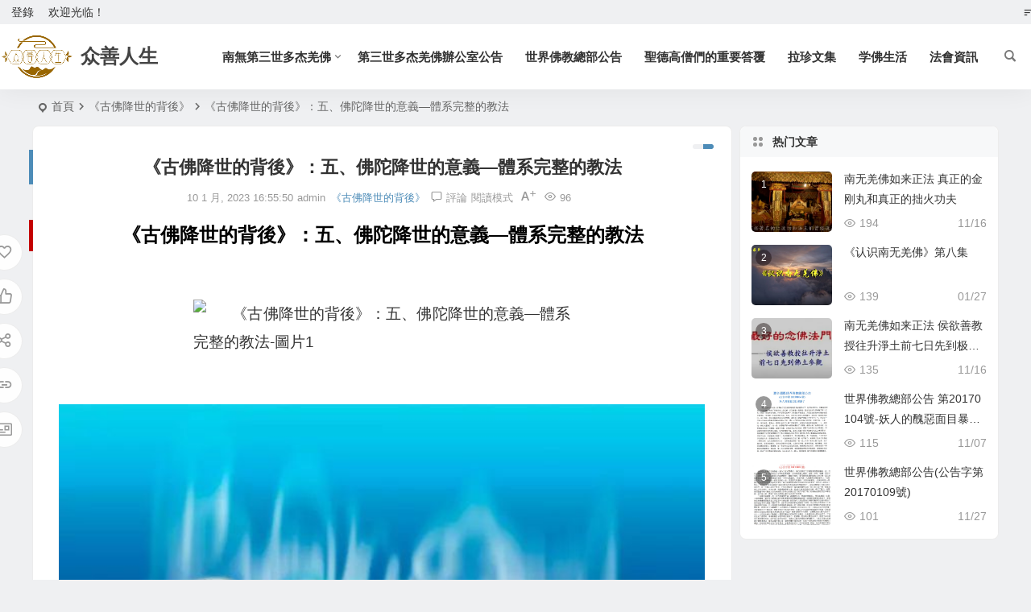

--- FILE ---
content_type: text/html; charset=UTF-8
request_url: https://zhongshanrensheng.com/570/
body_size: 96316
content:
<!DOCTYPE html>
<html lang="zh-TW" prefix="og: https://ogp.me/ns#">
<head>
<meta charset="UTF-8" />
<meta name="viewport" content="width=device-width, initial-scale=1.0, minimum-scale=1.0, maximum-scale=1.0, maximum-scale=0.0, user-scalable=no">
<meta http-equiv="Cache-Control" content="no-transform" />
<meta http-equiv="Cache-Control" content="no-siteapp" />
<title>《古佛降世的背後》：五、佛陀降世的意義—體系完整的教法 - 众善人生 | 众善人生</title>
<meta name="description" content="《古佛降世的背後》：五、佛陀降世的意義—體系完整的教法" />
<meta name="keywords" content="《古佛降世的背後》" />
<meta property="og:type" content="article">
<meta property="og:locale" content="zh-TW" />
<meta property="og:title" content="《古佛降世的背後》：五、佛陀降世的意義—體系完整的教法" />
<meta property="og:author" content="admin" />
<meta property="og:image" content="https://www.zhuyuntemple.org/wp-content/uploads/2021/03/%E5%8F%A4%E4%BD%9B%E9%99%8D%E4%B8%96%E7%9A%84%E8%83%8C%E5%BE%8C.jpg" />
<meta property="og:site_name" content="众善人生">
<meta property="og:description" content="《古佛降世的背後》：五、佛陀降世的意義—體系完整的教法" />
<meta property="og:url" content="https://zhongshanrensheng.com/570/" />
<meta property="og:release_date" content="2023-01-10 16:55:50" />
<link rel="icon" href="https://zhongshanrensheng.com/wp-content/uploads/2022/07/cropped-a340c097e185472c20c37ab837f5e32-removebg-preview.png" sizes="32x32" />
<link rel="apple-touch-icon" href="https://zhongshanrensheng.com/wp-content/uploads/2022/07/cropped-a340c097e185472c20c37ab837f5e32-removebg-preview.png" />
<meta name="msapplication-TileImage" content="https://zhongshanrensheng.com/wp-content/uploads/2022/07/cropped-a340c097e185472c20c37ab837f5e32-removebg-preview.png" />
<link rel="pingback" href="https://zhongshanrensheng.com/xmlrpc.php">

<!-- Search Engine Optimization by Rank Math - https://rankmath.com/ -->
<meta name="description" content="佛陀替眾生什麼都想到了，想要長福報嗎，有修福報的法；而一切福慧的基礎就是修行，所以直接就告訴《什麼叫修行》，怎麼修行，而且誰都可以按此修行，從而累積福報和德行；《藉心經說真諦》是出諸佛之母的法，是戒定慧、究竟全知大用涅槃的至高圓滿境界，佛法的真諦。《了義經》說佛性是怎麼一回事還有佛的前生後世；《解脫大手印》則是用各種高到頂端無上的大法，乃至色究竟天人所享受的無上之法境行灌頂，將具緣具器準備好的眾生直接帶入常樂我淨、福慧圓滿的幸福；幾千盤法音裡則清楚細緻地講明了世尊在三藏十二部經、顯密教義裡所講的法義，乃至準備了遍智大菩薩們，究竟圓滿三身的無量智成佛的覺行。什麼菩薩聖者能具有成佛的覺行法、能夠為眾生準備如此完整、最高規格的教法，而且如此周到和直接？法義的全面和教法體系的完整決定了其提供者只能是佛陀。而且有無數的實例證實確實如此，普通眾生也好，大德法王、聖者菩薩也好，跟隨羌佛的教法如法而修，最後都是不可思議的成就，或者自由往升西方極樂世界，或者生死自由，或者證到大法顯現大成就境界，或者一個小時證到隨時見到佛土世界，或者開頂神識出入自由換體修持等等不一而足。同時羌佛也對有神通證量的弟子嚴格敕令不允許表現神通，乃至說不以大悲菩提利生者，所顯一切皆為「怪力亂神」，說此非釋迦教法，應以利他菩提修持為正，要六度萬行，利益眾生，和釋迦世尊給弟子的說法如出一轍。當初賓頭盧尊者不聽世尊教導，顯露神通，被佛陀呵斥，也為此不能入涅槃，而住世為眾生種福田。羌佛的弟子見慧法師空中高速飛行，被羌佛說她怎麼會有此道行，我不信，這種神奇之談，就算有人有此神異，如此玩弄，必償重病之報，果然一天後法師重病，由於空中灰塵強力大量進入，眼腺鼻腔化膿，急診室搶救，法師當場休克，幾乎丟命，當時佛陀在歐洲，急電求救於佛，好不容易見慧法師脫險安康。 "/>
<meta name="robots" content="index, follow, max-snippet:-1, max-video-preview:-1, max-image-preview:large"/>
<link rel="canonical" href="https://zhongshanrensheng.com/570/" />
<meta property="og:locale" content="zh_TW" />
<meta property="og:type" content="article" />
<meta property="og:title" content="《古佛降世的背後》：五、佛陀降世的意義—體系完整的教法 - 众善人生" />
<meta property="og:description" content="佛陀替眾生什麼都想到了，想要長福報嗎，有修福報的法；而一切福慧的基礎就是修行，所以直接就告訴《什麼叫修行》，怎麼修行，而且誰都可以按此修行，從而累積福報和德行；《藉心經說真諦》是出諸佛之母的法，是戒定慧、究竟全知大用涅槃的至高圓滿境界，佛法的真諦。《了義經》說佛性是怎麼一回事還有佛的前生後世；《解脫大手印》則是用各種高到頂端無上的大法，乃至色究竟天人所享受的無上之法境行灌頂，將具緣具器準備好的眾生直接帶入常樂我淨、福慧圓滿的幸福；幾千盤法音裡則清楚細緻地講明了世尊在三藏十二部經、顯密教義裡所講的法義，乃至準備了遍智大菩薩們，究竟圓滿三身的無量智成佛的覺行。什麼菩薩聖者能具有成佛的覺行法、能夠為眾生準備如此完整、最高規格的教法，而且如此周到和直接？法義的全面和教法體系的完整決定了其提供者只能是佛陀。而且有無數的實例證實確實如此，普通眾生也好，大德法王、聖者菩薩也好，跟隨羌佛的教法如法而修，最後都是不可思議的成就，或者自由往升西方極樂世界，或者生死自由，或者證到大法顯現大成就境界，或者一個小時證到隨時見到佛土世界，或者開頂神識出入自由換體修持等等不一而足。同時羌佛也對有神通證量的弟子嚴格敕令不允許表現神通，乃至說不以大悲菩提利生者，所顯一切皆為「怪力亂神」，說此非釋迦教法，應以利他菩提修持為正，要六度萬行，利益眾生，和釋迦世尊給弟子的說法如出一轍。當初賓頭盧尊者不聽世尊教導，顯露神通，被佛陀呵斥，也為此不能入涅槃，而住世為眾生種福田。羌佛的弟子見慧法師空中高速飛行，被羌佛說她怎麼會有此道行，我不信，這種神奇之談，就算有人有此神異，如此玩弄，必償重病之報，果然一天後法師重病，由於空中灰塵強力大量進入，眼腺鼻腔化膿，急診室搶救，法師當場休克，幾乎丟命，當時佛陀在歐洲，急電求救於佛，好不容易見慧法師脫險安康。 " />
<meta property="og:url" content="https://zhongshanrensheng.com/570/" />
<meta property="og:site_name" content="众善人生" />
<meta property="article:tag" content="《古佛降世的背後》" />
<meta property="article:section" content="《古佛降世的背後》" />
<meta property="article:published_time" content="2023-01-10T16:55:50+00:00" />
<meta name="twitter:card" content="summary_large_image" />
<meta name="twitter:title" content="《古佛降世的背後》：五、佛陀降世的意義—體系完整的教法 - 众善人生" />
<meta name="twitter:description" content="佛陀替眾生什麼都想到了，想要長福報嗎，有修福報的法；而一切福慧的基礎就是修行，所以直接就告訴《什麼叫修行》，怎麼修行，而且誰都可以按此修行，從而累積福報和德行；《藉心經說真諦》是出諸佛之母的法，是戒定慧、究竟全知大用涅槃的至高圓滿境界，佛法的真諦。《了義經》說佛性是怎麼一回事還有佛的前生後世；《解脫大手印》則是用各種高到頂端無上的大法，乃至色究竟天人所享受的無上之法境行灌頂，將具緣具器準備好的眾生直接帶入常樂我淨、福慧圓滿的幸福；幾千盤法音裡則清楚細緻地講明了世尊在三藏十二部經、顯密教義裡所講的法義，乃至準備了遍智大菩薩們，究竟圓滿三身的無量智成佛的覺行。什麼菩薩聖者能具有成佛的覺行法、能夠為眾生準備如此完整、最高規格的教法，而且如此周到和直接？法義的全面和教法體系的完整決定了其提供者只能是佛陀。而且有無數的實例證實確實如此，普通眾生也好，大德法王、聖者菩薩也好，跟隨羌佛的教法如法而修，最後都是不可思議的成就，或者自由往升西方極樂世界，或者生死自由，或者證到大法顯現大成就境界，或者一個小時證到隨時見到佛土世界，或者開頂神識出入自由換體修持等等不一而足。同時羌佛也對有神通證量的弟子嚴格敕令不允許表現神通，乃至說不以大悲菩提利生者，所顯一切皆為「怪力亂神」，說此非釋迦教法，應以利他菩提修持為正，要六度萬行，利益眾生，和釋迦世尊給弟子的說法如出一轍。當初賓頭盧尊者不聽世尊教導，顯露神通，被佛陀呵斥，也為此不能入涅槃，而住世為眾生種福田。羌佛的弟子見慧法師空中高速飛行，被羌佛說她怎麼會有此道行，我不信，這種神奇之談，就算有人有此神異，如此玩弄，必償重病之報，果然一天後法師重病，由於空中灰塵強力大量進入，眼腺鼻腔化膿，急診室搶救，法師當場休克，幾乎丟命，當時佛陀在歐洲，急電求救於佛，好不容易見慧法師脫險安康。 " />
<meta name="twitter:label1" content="Written by" />
<meta name="twitter:data1" content="admin" />
<meta name="twitter:label2" content="Time to read" />
<meta name="twitter:data2" content="2 minutes" />
<script type="application/ld+json" class="rank-math-schema">{"@context":"https://schema.org","@graph":[{"@type":["Person","Organization"],"@id":"https://zhongshanrensheng.com/#person","name":"My Blog","logo":{"@type":"ImageObject","@id":"https://zhongshanrensheng.com/#logo","url":"https://zhongshanrensheng.com/wp-content/uploads/2022/07/cropped-a340c097e185472c20c37ab837f5e32-removebg-preview-150x150.png","contentUrl":"https://zhongshanrensheng.com/wp-content/uploads/2022/07/cropped-a340c097e185472c20c37ab837f5e32-removebg-preview-150x150.png","caption":"My Blog","inLanguage":"zh-TW"},"image":{"@type":"ImageObject","@id":"https://zhongshanrensheng.com/#logo","url":"https://zhongshanrensheng.com/wp-content/uploads/2022/07/cropped-a340c097e185472c20c37ab837f5e32-removebg-preview-150x150.png","contentUrl":"https://zhongshanrensheng.com/wp-content/uploads/2022/07/cropped-a340c097e185472c20c37ab837f5e32-removebg-preview-150x150.png","caption":"My Blog","inLanguage":"zh-TW"}},{"@type":"WebSite","@id":"https://zhongshanrensheng.com/#website","url":"https://zhongshanrensheng.com","name":"My Blog","publisher":{"@id":"https://zhongshanrensheng.com/#person"},"inLanguage":"zh-TW"},{"@type":"ImageObject","@id":"https://www.zhuyuntemple.org/wp-content/uploads/2021/03/%E5%8F%A4%E4%BD%9B%E9%99%8D%E4%B8%96%E7%9A%84%E8%83%8C%E5%BE%8C.jpg","url":"https://www.zhuyuntemple.org/wp-content/uploads/2021/03/%E5%8F%A4%E4%BD%9B%E9%99%8D%E4%B8%96%E7%9A%84%E8%83%8C%E5%BE%8C.jpg","width":"200","height":"200","inLanguage":"zh-TW"},{"@type":"WebPage","@id":"https://zhongshanrensheng.com/570/#webpage","url":"https://zhongshanrensheng.com/570/","name":"\u300a\u53e4\u4f5b\u964d\u4e16\u7684\u80cc\u5f8c\u300b\uff1a\u4e94\u3001\u4f5b\u9640\u964d\u4e16\u7684\u610f\u7fa9\u2014\u9ad4\u7cfb\u5b8c\u6574\u7684\u6559\u6cd5 - \u4f17\u5584\u4eba\u751f","datePublished":"2023-01-10T16:55:50+00:00","dateModified":"2023-01-10T16:55:50+00:00","isPartOf":{"@id":"https://zhongshanrensheng.com/#website"},"primaryImageOfPage":{"@id":"https://www.zhuyuntemple.org/wp-content/uploads/2021/03/%E5%8F%A4%E4%BD%9B%E9%99%8D%E4%B8%96%E7%9A%84%E8%83%8C%E5%BE%8C.jpg"},"inLanguage":"zh-TW"},{"@type":"Person","@id":"https://zhongshanrensheng.com/author/admin/","name":"admin","url":"https://zhongshanrensheng.com/author/admin/","image":{"@type":"ImageObject","@id":"https://secure.gravatar.com/avatar/91dbb99f98e6860b01aad4e2941577283590f4097f0b8082f515725ae084f0a1?s=96&amp;d=mm&amp;r=g","url":"https://secure.gravatar.com/avatar/91dbb99f98e6860b01aad4e2941577283590f4097f0b8082f515725ae084f0a1?s=96&amp;d=mm&amp;r=g","caption":"admin","inLanguage":"zh-TW"},"sameAs":["https://zhongshanrensheng.com"]},{"@type":"BlogPosting","headline":"\u300a\u53e4\u4f5b\u964d\u4e16\u7684\u80cc\u5f8c\u300b\uff1a\u4e94\u3001\u4f5b\u9640\u964d\u4e16\u7684\u610f\u7fa9\u2014\u9ad4\u7cfb\u5b8c\u6574\u7684\u6559\u6cd5 - \u4f17\u5584\u4eba\u751f","datePublished":"2023-01-10T16:55:50+00:00","dateModified":"2023-01-10T16:55:50+00:00","articleSection":"\u300a\u53e4\u4f5b\u964d\u4e16\u7684\u80cc\u5f8c\u300b","author":{"@id":"https://zhongshanrensheng.com/author/admin/","name":"admin"},"publisher":{"@id":"https://zhongshanrensheng.com/#person"},"description":"\u4f5b\u9640\u66ff\u773e\u751f\u4ec0\u9ebc\u90fd\u60f3\u5230\u4e86\uff0c\u60f3\u8981\u9577\u798f\u5831\u55ce\uff0c\u6709\u4fee\u798f\u5831\u7684\u6cd5\uff1b\u800c\u4e00\u5207\u798f\u6167\u7684\u57fa\u790e\u5c31\u662f\u4fee\u884c\uff0c\u6240\u4ee5\u76f4\u63a5\u5c31\u544a\u8a34\u300a\u4ec0\u9ebc\u53eb\u4fee\u884c\u300b\uff0c\u600e\u9ebc\u4fee\u884c\uff0c\u800c\u4e14\u8ab0\u90fd\u53ef\u4ee5\u6309\u6b64\u4fee\u884c\uff0c\u5f9e\u800c\u7d2f\u7a4d\u798f\u5831\u548c\u5fb7\u884c\uff1b\u300a\u85c9\u5fc3\u7d93\u8aaa\u771f\u8ae6\u300b\u662f\u51fa\u8af8\u4f5b\u4e4b\u6bcd\u7684\u6cd5\uff0c\u662f\u6212\u5b9a\u6167\u3001\u7a76\u7adf\u5168\u77e5\u5927\u7528\u6d85\u69c3\u7684\u81f3\u9ad8\u5713\u6eff\u5883\u754c\uff0c\u4f5b\u6cd5\u7684\u771f\u8ae6\u3002\u300a\u4e86\u7fa9\u7d93\u300b\u8aaa\u4f5b\u6027\u662f\u600e\u9ebc\u4e00\u56de\u4e8b\u9084\u6709\u4f5b\u7684\u524d\u751f\u5f8c\u4e16\uff1b\u300a\u89e3\u812b\u5927\u624b\u5370\u300b\u5247\u662f\u7528\u5404\u7a2e\u9ad8\u5230\u9802\u7aef\u7121\u4e0a\u7684\u5927\u6cd5\uff0c\u4e43\u81f3\u8272\u7a76\u7adf\u5929\u4eba\u6240\u4eab\u53d7\u7684\u7121\u4e0a\u4e4b\u6cd5\u5883\u884c\u704c\u9802\uff0c\u5c07\u5177\u7de3\u5177\u5668\u6e96\u5099\u597d\u7684\u773e\u751f\u76f4\u63a5\u5e36\u5165\u5e38\u6a02\u6211\u6de8\u3001\u798f\u6167\u5713\u6eff\u7684\u5e78\u798f\uff1b\u5e7e\u5343\u76e4\u6cd5\u97f3\u88e1\u5247\u6e05\u695a\u7d30\u7dfb\u5730\u8b1b\u660e\u4e86\u4e16\u5c0a\u5728\u4e09\u85cf\u5341\u4e8c\u90e8\u7d93\u3001\u986f\u5bc6\u6559\u7fa9\u88e1\u6240\u8b1b\u7684\u6cd5\u7fa9\uff0c\u4e43\u81f3\u6e96\u5099\u4e86\u904d\u667a\u5927\u83e9\u85a9\u5011\uff0c\u7a76\u7adf\u5713\u6eff\u4e09\u8eab\u7684\u7121\u91cf\u667a\u6210\u4f5b\u7684\u89ba\u884c\u3002\u4ec0\u9ebc\u83e9\u85a9\u8056\u8005\u80fd\u5177\u6709\u6210\u4f5b\u7684\u89ba\u884c\u6cd5\u3001\u80fd\u5920\u70ba\u773e\u751f\u6e96\u5099\u5982\u6b64\u5b8c\u6574\u3001\u6700\u9ad8\u898f\u683c\u7684\u6559\u6cd5\uff0c\u800c\u4e14\u5982\u6b64\u5468\u5230\u548c\u76f4\u63a5\uff1f\u6cd5\u7fa9\u7684\u5168\u9762\u548c\u6559\u6cd5\u9ad4\u7cfb\u7684\u5b8c\u6574\u6c7a\u5b9a\u4e86\u5176\u63d0\u4f9b\u8005\u53ea\u80fd\u662f\u4f5b\u9640\u3002\u800c\u4e14\u6709\u7121\u6578\u7684\u5be6\u4f8b\u8b49\u5be6\u78ba\u5be6\u5982\u6b64\uff0c\u666e\u901a\u773e\u751f\u4e5f\u597d\uff0c\u5927\u5fb7\u6cd5\u738b\u3001\u8056\u8005\u83e9\u85a9\u4e5f\u597d\uff0c\u8ddf\u96a8\u7f8c\u4f5b\u7684\u6559\u6cd5\u5982\u6cd5\u800c\u4fee\uff0c\u6700\u5f8c\u90fd\u662f\u4e0d\u53ef\u601d\u8b70\u7684\u6210\u5c31\uff0c\u6216\u8005\u81ea\u7531\u5f80\u5347\u897f\u65b9\u6975\u6a02\u4e16\u754c\uff0c\u6216\u8005\u751f\u6b7b\u81ea\u7531\uff0c\u6216\u8005\u8b49\u5230\u5927\u6cd5\u986f\u73fe\u5927\u6210\u5c31\u5883\u754c\uff0c\u6216\u8005\u4e00\u500b\u5c0f\u6642\u8b49\u5230\u96a8\u6642\u898b\u5230\u4f5b\u571f\u4e16\u754c\uff0c\u6216\u8005\u958b\u9802\u795e\u8b58\u51fa\u5165\u81ea\u7531\u63db\u9ad4\u4fee\u6301\u7b49\u7b49\u4e0d\u4e00\u800c\u8db3\u3002\u540c\u6642\u7f8c\u4f5b\u4e5f\u5c0d\u6709\u795e\u901a\u8b49\u91cf\u7684\u5f1f\u5b50\u56b4\u683c\u6555\u4ee4\u4e0d\u5141\u8a31\u8868\u73fe\u795e\u901a\uff0c\u4e43\u81f3\u8aaa\u4e0d\u4ee5\u5927\u60b2\u83e9\u63d0\u5229\u751f\u8005\uff0c\u6240\u986f\u4e00\u5207\u7686\u70ba\u300c\u602a\u529b\u4e82\u795e\u300d\uff0c\u8aaa\u6b64\u975e\u91cb\u8fe6\u6559\u6cd5\uff0c\u61c9\u4ee5\u5229\u4ed6\u83e9\u63d0\u4fee\u6301\u70ba\u6b63\uff0c\u8981\u516d\u5ea6\u842c\u884c\uff0c\u5229\u76ca\u773e\u751f\uff0c\u548c\u91cb\u8fe6\u4e16\u5c0a\u7d66\u5f1f\u5b50\u7684\u8aaa\u6cd5\u5982\u51fa\u4e00\u8f4d\u3002\u7576\u521d\u8cd3\u982d\u76e7\u5c0a\u8005\u4e0d\u807d\u4e16\u5c0a\u6559\u5c0e\uff0c\u986f\u9732\u795e\u901a\uff0c\u88ab\u4f5b\u9640\u5475\u65a5\uff0c\u4e5f\u70ba\u6b64\u4e0d\u80fd\u5165\u6d85\u69c3\uff0c\u800c\u4f4f\u4e16\u70ba\u773e\u751f\u7a2e\u798f\u7530\u3002\u7f8c\u4f5b\u7684\u5f1f\u5b50\u898b\u6167\u6cd5\u5e2b\u7a7a\u4e2d\u9ad8\u901f\u98db\u884c\uff0c\u88ab\u7f8c\u4f5b\u8aaa\u5979\u600e\u9ebc\u6703\u6709\u6b64\u9053\u884c\uff0c\u6211\u4e0d\u4fe1\uff0c\u9019\u7a2e\u795e\u5947\u4e4b\u8ac7\uff0c\u5c31\u7b97\u6709\u4eba\u6709\u6b64\u795e\u7570\uff0c\u5982\u6b64\u73a9\u5f04\uff0c\u5fc5\u511f\u91cd\u75c5\u4e4b\u5831\uff0c\u679c\u7136\u4e00\u5929\u5f8c\u6cd5\u5e2b\u91cd\u75c5\uff0c\u7531\u65bc\u7a7a\u4e2d\u7070\u5875\u5f37\u529b\u5927\u91cf\u9032\u5165\uff0c\u773c\u817a\u9f3b\u8154\u5316\u81bf\uff0c\u6025\u8a3a\u5ba4\u6436\u6551\uff0c\u6cd5\u5e2b\u7576\u5834\u4f11\u514b\uff0c\u5e7e\u4e4e\u4e1f\u547d\uff0c\u7576\u6642\u4f5b\u9640\u5728\u6b50\u6d32\uff0c\u6025\u96fb\u6c42\u6551\u65bc\u4f5b\uff0c\u597d\u4e0d\u5bb9\u6613\u898b\u6167\u6cd5\u5e2b\u812b\u96aa\u5b89\u5eb7\u3002\u00a0","name":"\u300a\u53e4\u4f5b\u964d\u4e16\u7684\u80cc\u5f8c\u300b\uff1a\u4e94\u3001\u4f5b\u9640\u964d\u4e16\u7684\u610f\u7fa9\u2014\u9ad4\u7cfb\u5b8c\u6574\u7684\u6559\u6cd5 - \u4f17\u5584\u4eba\u751f","@id":"https://zhongshanrensheng.com/570/#richSnippet","isPartOf":{"@id":"https://zhongshanrensheng.com/570/#webpage"},"image":{"@id":"https://www.zhuyuntemple.org/wp-content/uploads/2021/03/%E5%8F%A4%E4%BD%9B%E9%99%8D%E4%B8%96%E7%9A%84%E8%83%8C%E5%BE%8C.jpg"},"inLanguage":"zh-TW","mainEntityOfPage":{"@id":"https://zhongshanrensheng.com/570/#webpage"}}]}</script>
<!-- /Rank Math WordPress SEO plugin -->

<style id='wp-img-auto-sizes-contain-inline-css' type='text/css'>
img:is([sizes=auto i],[sizes^="auto," i]){contain-intrinsic-size:3000px 1500px}
/*# sourceURL=wp-img-auto-sizes-contain-inline-css */
</style>
<link rel='stylesheet' id='begin-style-css' href='https://zhongshanrensheng.com/wp-content/themes/begin/style.css' type='text/css' media='all' />
<link rel='stylesheet' id='be-css' href='https://zhongshanrensheng.com/wp-content/themes/begin/css/be.css' type='text/css' media='all' />
<link rel='stylesheet' id='super-menu-css' href='https://zhongshanrensheng.com/wp-content/themes/begin/css/super-menu.css' type='text/css' media='all' />
<link rel='stylesheet' id='dashicons-css' href='https://zhongshanrensheng.com/wp-includes/css/dashicons.min.css' type='text/css' media='all' />
<link rel='stylesheet' id='fonts-css' href='https://zhongshanrensheng.com/wp-content/themes/begin/css/fonts/fonts.css' type='text/css' media='all' />
<link rel='stylesheet' id='sites-css' href='https://zhongshanrensheng.com/wp-content/themes/begin/css/sites.css' type='text/css' media='all' />
<link rel='stylesheet' id='prettify-normal-css' href='https://zhongshanrensheng.com/wp-content/themes/begin/css/prettify-normal.css' type='text/css' media='all' />
<link rel='stylesheet' id='be-audio-css' href='https://zhongshanrensheng.com/wp-content/themes/begin/css/player.css' type='text/css' media='all' />
<link rel='stylesheet' id='addtoany-css' href='https://zhongshanrensheng.com/wp-content/plugins/add-to-any/addtoany.min.css' type='text/css' media='all' />
<link rel='stylesheet' id='forget-about-shortcode-buttons-css' href='https://zhongshanrensheng.com/wp-content/plugins/forget-about-shortcode-buttons/public/css/button-styles.css' type='text/css' media='all' />
<script   type="text/javascript" src="https://zhongshanrensheng.com/wp-includes/js/jquery/jquery.min.js" id="jquery-core-js"></script>
<script   type="text/javascript" src="https://zhongshanrensheng.com/wp-includes/js/jquery/jquery-migrate.min.js" id="jquery-migrate-js"></script>
<script   type="text/javascript" id="addtoany-core-js-before">
/* <![CDATA[ */
window.a2a_config=window.a2a_config||{};a2a_config.callbacks=[];a2a_config.overlays=[];a2a_config.templates={};a2a_localize = {
	Share: "分享",
	Save: "儲存",
	Subscribe: "訂閱",
	Email: "電子郵件",
	Bookmark: "書籤",
	ShowAll: "顯示全部",
	ShowLess: "顯示較少",
	FindServices: "尋找服務",
	FindAnyServiceToAddTo: "立即尋找想要新增的服務",
	PoweredBy: "開發團隊:",
	ShareViaEmail: "透過電子郵件分享",
	SubscribeViaEmail: "透過電子郵件訂閱",
	BookmarkInYourBrowser: "在瀏覽器中加入書籤",
	BookmarkInstructions: "按下 Ctrl+D 或 \u2318+D 將這個頁面加入書籤",
	AddToYourFavorites: "新增至 [我的最愛]",
	SendFromWebOrProgram: "透過任何電子郵件地址或電子郵件程式傳送",
	EmailProgram: "電子郵件程式",
	More: "進一步了解...",
	ThanksForSharing: "感謝分享！",
	ThanksForFollowing: "感謝追蹤！"
};


//# sourceURL=addtoany-core-js-before
/* ]]> */
</script>
<script   type="text/javascript" defer src="https://static.addtoany.com/menu/page.js" id="addtoany-core-js"></script>
<script   type="text/javascript" defer src="https://zhongshanrensheng.com/wp-content/plugins/add-to-any/addtoany.min.js" id="addtoany-jquery-js"></script>
<script   type="text/javascript" src="https://zhongshanrensheng.com/wp-content/themes/begin/js/jquery.lazyload.js" id="lazyload-js"></script>
<script type="application/ld+json">{"@context": "https://schema.org","@type": "BreadcrumbList","itemListElement": [{"@type": "ListItem","position": 1,"name": "Home","item": "https://zhongshanrensheng.com/"},{"@type": "ListItem","position": 2,"name": "《古佛降世的背後》","item": "https://zhongshanrensheng.com/category/%e3%80%8a%e5%8f%a4%e4%bd%9b%e9%99%8d%e4%b8%96%e7%9a%84%e8%83%8c%e5%be%8c%e3%80%8b/"},{"@type": "ListItem","position": 3,"name": "《古佛降世的背後》：五、佛陀降世的意義—體系完整的教法","item": "https://zhongshanrensheng.com/570/"}]}</script><style type="text/css">#tp-weather-widget .sw-card-slim-container {background-image: url(https://zhongshanrensheng.com/wp-content/themes/begin/img/default/captcha/y4.jpg)}</style>
<link rel='stylesheet' id='mediaelement-css' href='https://zhongshanrensheng.com/wp-includes/js/mediaelement/mediaelementplayer-legacy.min.css' type='text/css' media='all' />
<link rel='stylesheet' id='wp-mediaelement-css' href='https://zhongshanrensheng.com/wp-includes/js/mediaelement/wp-mediaelement.min.css' type='text/css' media='all' />
</head>
<body class="wp-singular post-template-default single single-post postid-570 single-format-standard wp-custom-logo wp-theme-begin 97c3">
<script>const SITE_ID = window.location.hostname;if (localStorage.getItem(SITE_ID + '-beNightMode')) {document.body.className += ' night';}</script>
	<div id="page" class="hfeed site debug">
<header id="masthead" class="site-header site-header-s nav-extend">
	<div id="header-main" class="header-main top-nav-show">
				<nav id="header-top" class="header-top nav-glass">
			<div class="nav-top betip">
			<div id="user-profile">
								<div class="greet-top">
									<div class="user-wel">欢迎光临！</div>
							</div>
					
	
	<div class="login-reg login-admin">
									<div class="nav-set">
				 	<div class="nav-login">
						<div class="show-layer">登錄</div>
					</div>
				</div>
					
			</div>
</div>
				
	
	<div class="nav-menu-top-box betip">
		<div class="nav-menu-top">
			<ul class="top-menu"><li><a href="https://zhongshanrensheng.com/"><i class="be be-sort"></i></a></li></ul>		</div>
				</div>
</div>
		</nav>
				<div id="menu-container" class="be-menu-main menu-glass">
			<div id="navigation-top" class="navigation-top menu_c">
				<div class="be-nav-box">
					<div class="be-nav-l">
						<div class="be-nav-logo">
															<div class="logo-site">
																		<a href="https://zhongshanrensheng.com/">
			<span class="logo-small"><img class="begd" src="https://zhongshanrensheng.com/wp-content/uploads/2022/07/cropped-a340c097e185472c20c37ab837f5e32-removebg-preview.png" style="width: 90px;" alt="众善人生"></span>
			<span class="site-name-main">
									<span class="site-name">众善人生</span>
											</span>
		</a>
	
	
								</div>
														</div>

						
													<div class="be-nav-wrap">
								<div id="site-nav-wrap" class="site-nav-main" style="margin-left: 66px">
									<div id="sidr-close">
										<div class="toggle-sidr-close"></div>
									</div>
									<nav id="site-nav" class="main-nav nav-ace">
													<div id="navigation-toggle" class="menu-but bars"><div class="menu-but-box"><div class="heng"></div></div></div>
	
		<div class="menu-%e9%80%89%e5%8d%95-container"><ul id="menu-%e9%80%89%e5%8d%95" class="down-menu nav-menu"><li id="menu-item-355" class="menu-item menu-item-type-taxonomy menu-item-object-category menu-item-has-children menu-item-355 mega-menu menu-max-col"><a href="https://zhongshanrensheng.com/category/%e5%8d%97%e7%84%a1%e7%ac%ac%e4%b8%89%e4%b8%96%e5%a4%9a%e6%9d%b0%e7%be%8c%e4%bd%9b/">南無第三世多杰羌佛</a>
<ul class="sub-menu">
	<li id="menu-item-1968" class="menu-item menu-item-type-taxonomy menu-item-object-category menu-item-1968 mega-menu menu-max-col"><a href="https://zhongshanrensheng.com/category/%e3%80%8a%e8%ae%a4%e8%af%86%e5%8d%97%e6%97%a0%e7%be%8c%e4%bd%9b%e3%80%8b%e7%b3%bb%e5%88%97/">《认识南无羌佛》系列</a></li>
</ul>
</li>
<li id="menu-item-356" class="menu-item menu-item-type-taxonomy menu-item-object-category menu-item-356 mega-menu menu-max-col"><a href="https://zhongshanrensheng.com/category/%e7%ac%ac%e4%b8%89%e4%b8%96%e5%a4%9a%e6%9d%b0%e7%be%8c%e4%bd%9b%e8%be%a6%e5%85%ac%e5%ae%a4%e5%85%ac%e5%91%8a/">第三世多杰羌佛辦公室公告</a></li>
<li id="menu-item-1868" class="menu-item menu-item-type-taxonomy menu-item-object-category menu-item-1868 mega-menu menu-max-col"><a href="https://zhongshanrensheng.com/category/%e4%b8%96%e7%95%8c%e4%bd%9b%e6%95%99%e7%b8%bd%e9%83%a8%e5%85%ac%e5%91%8a/">世界佛教總部公告</a></li>
<li id="menu-item-559" class="menu-item menu-item-type-taxonomy menu-item-object-category menu-item-559 mega-menu menu-max-col"><a href="https://zhongshanrensheng.com/category/%e8%81%96%e5%be%b7%e9%ab%98%e5%83%a7%e5%80%91%e7%9a%84%e9%87%8d%e8%a6%81%e7%ad%94%e8%a6%86/">聖德高僧們的重要答覆</a></li>
<li id="menu-item-357" class="menu-item menu-item-type-taxonomy menu-item-object-category menu-item-357 mega-menu menu-max-col"><a href="https://zhongshanrensheng.com/category/%e6%8b%89%e7%8f%8d%e6%96%87%e9%9b%86/">拉珍文集</a></li>
<li id="menu-item-358" class="menu-item menu-item-type-taxonomy menu-item-object-category menu-item-358 mega-menu menu-max-col"><a href="https://zhongshanrensheng.com/category/%e5%ad%a6%e4%bd%9b%e7%94%9f%e6%b4%bb/">学佛生活</a></li>
<li id="menu-item-359" class="menu-item menu-item-type-taxonomy menu-item-object-category menu-item-359 mega-menu menu-max-col"><a href="https://zhongshanrensheng.com/category/%e6%b3%95%e6%9c%83%e8%b3%87%e8%a8%8a/">法會資訊</a></li>
</ul></div>
									</nav>

									<div class="clear"></div>

									<div class="sidr-login">
																<div class="mobile-login-but">
				<div class="mobile-login-author-back"><img src="https://zhongshanrensheng.com/wp-content/themes/begin/img/default/options/user.jpg" alt="bj"></div>
									<span class="mobile-login show-layer">登錄</span>
											</div>
												</div>

								</div>
																</div>
											</div>

					<div class="be-nav-r">
						
																					<span class="nav-search"></span>
													
													<div class="be-nav-login-but betip">
											<div class="menu-login-box">
							<span class="menu-login menu-login-btu nav-ace"><div id="user-profile">
								<div class="greet-top">
									<div class="user-wel">欢迎光临！</div>
							</div>
					
	
	<div class="login-reg login-admin">
									<div class="nav-set">
				 	<div class="nav-login">
						<div class="show-layer">登錄</div>
					</div>
				</div>
					
			</div>
</div>
</span>
					</div>
																	</div>
											</div>

									</div>
				<div class="clear"></div>
			</div>
		</div>
			</div>
</header>
<div id="search-main" class="search-main">
	<div class="search-box fadeInDown animated">
		<div class="off-search-a"></div>
		<div class="search-area">
			<div class="search-wrap betip">
									<div class="search-tabs">
					<div class="search-item searchwp"><span class="search-wp">站內</span></div>					<div class="search-item searchbaidu"><span class="search-baidu">百度</span></div>					<div class="search-item searchgoogle"><span class="search-google">谷歌</span></div>					<div class="search-item searchbing"><span class="search-bing">必應</span></div>					<div class="search-item searchsogou"><span class="search-sogou">搜狗</span></div>					<div class="search-item search360"><span class="search-360">360</span></div>				</div>
				<div class="clear"></div>
									<div class="search-wp tab-search searchbar">
						<form method="get" id="searchform-so" autocomplete="off" action="https://zhongshanrensheng.com/">
							<span class="search-input">
								<input type="text" value="" name="s" id="so" class="search-focus wp-input" placeholder="輸入關鍵字" required />
								<button type="submit" id="searchsubmit-so" class="sbtu"><i class="be be-search"></i></button>
							</span>
														<div class="clear"></div>
						</form>
					</div>
				
								<div class="search-baidu tab-search searchbar">
					<script>
					function g(formname) {
						var url = "https://www.baidu.com/baidu";
						if (formname.s[1].checked) {
							formname.ct.value = "2097152";
						} else {
							formname.ct.value = "0";
						}
						formname.action = url;
						return true;
					}
					</script>
					<form name="f1" onsubmit="return g(this)" target="_blank" autocomplete="off">
						<span class="search-input">
							<input name=word class="swap_value search-focus baidu-input" placeholder="百度一下" />
							<input name=tn type=hidden value="bds" />
							<input name=cl type=hidden value="3" />
							<input name=ct type=hidden />
							<input name=si type=hidden value="zhongshanrensheng.com" />
							<button type="submit" id="searchbaidu" class="search-close"><i class="be be-baidu"></i></button>
							<input name=s class="choose" type=radio />
							<input name=s class="choose" type=radio checked />
						</span>
					</form>
				</div>
				
									<div class="search-google tab-search searchbar">
						<form method="get" id="googleform" action="https://cse.google.com/cse" target="_blank" autocomplete="off">
							<span class="search-input">
								<input type="text" value="" name="q" id="google" class="search-focus google-input" placeholder="Google" />
								<input type="hidden" name="cx" value="005077649218303215363:ngrflw3nv8m" />
								<input type="hidden" name="ie" value="UTF-8" />
								<button type="submit" id="googlesubmit" class="search-close"><i class="cx cx-google"></i></button>
							</span>
						</form>
					</div>
				
								<div class="search-bing tab-search searchbar">
					<form method="get" id="bingform" action="https://www.bing.com/search" target="_blank" autocomplete="off" >
						<span class="search-input">
							<input type="text" value="" name="q" id="bing" class="search-focus bing-input" placeholder="Bing" />
							<input type="hidden" name="q1" value="site:zhongshanrensheng.com">
							<button type="submit" id="bingsubmit" class="sbtu"><i class="cx cx-bing"></i></button>
						</span>
					</form>
				</div>
				
								<div class="search-sogou tab-search searchbar">
					<form action="https://www.sogou.com/web" target="_blank" name="sogou_queryform" autocomplete="off">
						<span class="search-input">
							<input type="text" placeholder="上網從搜狗開始" name="query" class="search-focus sogou-input">
							<button type="submit" id="sogou_submit" class="search-close" onclick="check_insite_input(document.sogou_queryform, 1)"><i class="cx cx-Sougou"></i></button>
							<input type="hidden" name="insite" value="zhongshanrensheng.com">
						</span>
					</form>
				</div>
				
								<div class="search-360 tab-search searchbar">
					<form action="https://www.so.com/s" target="_blank" id="so360form" autocomplete="off">
						<span class="search-input">
							<input type="text" placeholder="360搜索" name="q" id="so360_keyword" class="search-focus input-360">
							<button type="submit" id="so360_submit" class="search-close"><i class="cx cx-liu"></i></button>
							<input type="hidden" name="ie" value="utf-8">
							<input type="hidden" name="src" value="zz_zhongshanrensheng.com">
							<input type="hidden" name="site" value="zhongshanrensheng.com">
							<input type="hidden" name="rg" value="1">
							<input type="hidden" name="inurl" value="">
						</span>
					</form>
				</div>
				
				<div class="clear"></div>

									<div class="search-hot-main">
						<div class="recently-searches"><h3 class="searches-title recently-searches-title">熱門搜索</h3><ul class="recently-searches"><li class="search-item"><a href="https://zhongshanrensheng.com/?s=##X-4K0ejblCWMQBq##!">##X-4K0ejblCWMQBq##!</a></li><li class="search-item"><a href="https://zhongshanrensheng.com/?s="></a></li></ul></div>					</div>
												<div class="clear"></div>
			</div>
		</div>
	</div>
	<div class="off-search"></div>
</div>			
						<nav class="bread">
			<div class="be-bread">
				<div class="breadcrumb"><span class="seat"></span><span class="home-text"><a href="https://zhongshanrensheng.com/" rel="bookmark">首頁</a></span><span class="home-text"><i class="be be-arrowright"></i></span><span><a href="https://zhongshanrensheng.com/category/%e3%80%8a%e5%8f%a4%e4%bd%9b%e9%99%8d%e4%b8%96%e7%9a%84%e8%83%8c%e5%be%8c%e3%80%8b/">《古佛降世的背後》</a></span><i class="be be-arrowright"></i><span class="current">《古佛降世的背後》：五、佛陀降世的意義—體系完整的教法</span></div>								</div>
		</nav>
			
					



				
	<div id="content" class="site-content site-small site-roll">
			<div class="like-left-box fds">
			<div class="like-left fadeInDown animated">			<div class="sharing-box betip" data-aos="zoom-in">
			<a class="be-btn-beshare be-btn-donate use-beshare-donate-btn" rel="external nofollow" data-hover="打賞"><div class="arrow-share"></div></a>	<a class="be-btn-beshare be-btn-like use-beshare-like-btn" data-count="" rel="external nofollow">
		<span class="sharetip bz like-number">
			點贊		</span>
		<div class="triangle-down"></div>
	</a>		<a class="be-btn-beshare be-btn-share use-beshare-social-btn" rel="external nofollow" data-hover="分享"><div class="arrow-share"></div></a>			<span class="post-link">https://zhongshanrensheng.com/570/</span>
								<a class="tooltip be-btn-beshare be-btn-link be-btn-link-b use-beshare-link-btn" rel="external nofollow" onclick="myFunction()" onmouseout="outFunc()"><span class="sharetip bz copytip">複制鏈接</span></a>
			<a class="tooltip be-btn-beshare be-btn-link be-btn-link-l use-beshare-link-btn" rel="external nofollow" onclick="myFunction()" onmouseout="outFunc()"><span class="sharetip bz copytipl">複制鏈接</span></a>
				<a class="be-btn-beshare be-share-poster use-beshare-poster-btn" rel="external nofollow" data-hover="海報"><div class="arrow-share"></div></a>		</div>
	</div>
		</div>
	
	<div id="primary" class="content-area">
		<main id="main" class="be-main site-main p-em code-css" role="main">

			
				<article id="post-570" class="post-item post ms">
		
			<header class="entry-header entry-header-c">												<h1 class="entry-title">《古佛降世的背後》：五、佛陀降世的意義—體系完整的教法</h1>									</header>

		<div class="entry-content">
			
			<div class="begin-single-meta begin-single-meta-c"><span class="single-meta-area"><span class="meta-date"><a href="https://zhongshanrensheng.com/date/2023/01/10/" rel="bookmark" target="_blank"><time datetime="2023-01-10 16:55:50">10 1 月, 2023 16:55:50</time></a></span><span class="meta-author"><a href="https://zhongshanrensheng.com/author/admin/" rel="author"><i class="meta-author-avatar">admin</i><div class="meta-author-box">
	<div class="arrow-up"></div>
	<div class="meta-author-inf load">
		<a class="meta-author-url" href="https://zhongshanrensheng.com/author/admin/" rel="author"></a>
		<div class="meta-author-inf-area">
			<div class="meta-inf-avatar">
															<img class="avatar photo" src="[data-uri]" alt="admin" width="96" height="96" data-original="https://weavatar.com/avatar/91dbb99f98e6860b01aad4e2941577283590f4097f0b8082f515725ae084f0a1?s=96&#038;d=mm&#038;r=g' srcset='https://weavatar.com/avatar/91dbb99f98e6860b01aad4e2941577283590f4097f0b8082f515725ae084f0a1?s=192&#038;d=mm&#038;r=g 2x">												</div>

			<div class="meta-inf-name">
									admin							</div>
			<div class="show-the-role"><div class="the-role the-role1 ease">網站管理員</div></div>

							<div class="follow-btn"><a href="javascript:;" class="show-layer addfollow be-follow">關註</a></div>
						<div class="meta-inf-area">
				<div class="meta-inf meta-inf-posts"><span>314</span><br />文章</div>
									<div class="meta-inf meta-inf-fans"><span>0</span><br />粉絲</div>
								<div class="clear"></div>
			</div>
		</div>
	</div>
	<div class="clear"></div>
</div>
</a></span><span class="meta-cat"><a href="https://zhongshanrensheng.com/category/%e3%80%8a%e5%8f%a4%e4%bd%9b%e9%99%8d%e4%b8%96%e7%9a%84%e8%83%8c%e5%be%8c%e3%80%8b/" rel="category tag">《古佛降世的背後》</a></span><span class="comment"><a href="https://zhongshanrensheng.com/570/#respond"><i class="be be-speechbubble ri"></i><span class="comment-qa"></span><em>評論</em></a></span><span class="views"><i class="be be-eye ri"></i>96</span><span class="word-time"></span><span class="reading-open">閱讀模式</span><span class="fontadd"><i class="dashicons dashicons-editor-textcolor"></i><i class="xico dashicons dashicons-plus-alt2"></i></span></span></div><span class="reading-close"></span><span class="s-hide" title="側邊欄"><span class="off-side"></span></span>
							<div class="single-content">
															<h2 style="text-align: center;"><span style="font-size: 18pt; color: #000000;">《古佛降世的背後》：五、佛陀降世的意義—體系完整的教法</span></h2>
<p>&nbsp;</p>
<p><span style="font-size: 14pt;"><img alt="《古佛降世的背後》：五、佛陀降世的意義—體系完整的教法-圖片1" fetchpriority="high" decoding="async" class="aligncenter" src="https://www.zhuyuntemple.org/wp-content/uploads/2021/03/%E5%8F%A4%E4%BD%9B%E9%99%8D%E4%B8%96%E7%9A%84%E8%83%8C%E5%BE%8C.jpg" width="468" height="656"></span></p>
<p>&nbsp;</p>
<p><span style="font-size: 14pt;"><img alt="《古佛降世的背後》：五、佛陀降世的意義—體系完整的教法-圖片2" decoding="async" class="aligncenter" src="https://www.tpcdct.org/sites/default/files/albums/391/19.jpg" width="802" height="441"></span></p>
<p style="font-weight: 400; text-align: center;"><span style="font-size: 14pt;">(Buddha Voice Broadcasting Alliance佛音廣播聯盟的英文名為金巴法王所揮筆)</span></p>
<p>&nbsp;</p>
<p>&nbsp;</p>
<p style="font-weight: 400;"><span style="font-size: 14pt;"><strong>播放節目</strong></span></p>
<p>&nbsp;</p>
<p style="font-weight: 400;"><span style="font-size: 14pt;">◆五、佛陀降世的意義—體系完整的教法</span></p>
<p><span style="font-size: 14pt;">◆南無第三世多杰羌佛的五明成就三十大類中的其中一類中的一小部分成就——詩詞歌賦方面的成就</span></p>
<p>&nbsp;</p>
<audio class="wp-audio-shortcode" id="audio-570-1" preload="none" style="width: 100%;" controls="controls"><source type="audio/mpeg" src="https://zhengfaluo.org/wp-content/uploads/2021/10/707.mp3?_=1" /><a href="https://zhengfaluo.org/wp-content/uploads/2021/10/707.mp3" rel="nofollow noopener" target="_blank">https://zhengfaluo.org/wp-content/uploads/2021/10/707.mp3</a></audio>
<p>&nbsp;</p>
<hr>
<p><span style="font-size: 14pt;">建議閱讀：</span></p>
<p><span style="font-size: 14pt;"><a href="https://zhengfaluo.org/%e5%8f%a4%e4%bd%9b%e9%99%8d%e4%b8%96%e7%9a%84%e8%83%8c%e5%be%8c-%e7%9b%ae%e9%8c%84/" rel="external nofollow noopener" target="_blank">《古佛降世的背後》全集</a></span></p>
<p>&nbsp;</p>
<h3 style="text-align: center;"><span style="font-size: 14pt; color: #000000;">五、佛陀降世的意義—體系完整的教法</span></h3>
<p>&nbsp;</p>
<div class="elementor-accordion-item">
<div id="elementor-tab-content-2386" class="elementor-tab-content elementor-clearfix elementor-active" role="tabpanel" data-tab="6" aria-labelledby="elementor-tab-title-2386">
<p><span style="font-size: 14pt;">大事因緣故，佛現世間矣，教法圓滿，第三世多杰羌佛帶來完整的教法。佛陀的法音包羅萬象，含攝三藏經典，顯密教義，為眾生解脫修行創設了一個聖潔的化城。聽聞法音，會深受法樂。絕大多數眾生，包括大法王、大尊者、大法師等，是學佛行人，不是證道之人，心會隨境遷轉。生活中的各種誘惑太多，忙於奔波，難免被世法糾結，但是定期可以聽聞佛陀的法音，佛音清遠，如清泉滌塵，忙碌間可以得以隨時校正而追尋正法，圓滿世間出世間福慧二資糧。&nbsp;</span></p>
<p>&nbsp;</p>
<p>&nbsp;</p>
<p>&nbsp;</p>
<p><span style="font-size: 14pt;">除了大根器之人，很多眾生是想要增長福報，生活幸福，身體健康，家庭圓滿，事業順利來學佛修行。佛陀的慈悲就是滿眾生的願望，所以佛陀講如何修世間的福報，包括身體健康、家庭幸福、財富充盈、名利增長、社會和樂，而佛陀所講的法，是無漏之法，只讓眾生累積功德，而不會造惡增添黑業。俗語講「倉廩足而知禮節」，眾生生活的穩定，然後可以求修成佛之路。佛陀深明眾生心之所繫，所以隨緣渡化，應機施教，以佛陀的覺量和無邊的智慧功德加持給無量眾生以解脫成就的因種。&nbsp;</span></p>
<p>&nbsp;</p>
<p>&nbsp;</p>
<p>&nbsp;</p>
<p><span style="font-size: 14pt;">從佛史上考察，只有佛陀才執掌有完整的教法，其他無論是什麼大聖祖師或者菩薩顯示，都只是某一派別或一法門的弘揚，無法示現包括世間出世間的內涵顯密的完整且系統的教法。羌佛帶來的是全部完整的佛法，所以沒有門派之別，不分顯宗諸門以及密法各派，包括三藏教義以及諸無上灌頂的圓滿甚至超越九乘之頂端的密法。從佛土世界帶來境行灌頂傳法的現量大圓滿等大法中大法，更是直接標明佛陀再來的身份。&nbsp;</span></p>
<p>&nbsp;</p>
<p>&nbsp;</p>
<p>&nbsp;</p>
<p><span style="font-size: 14pt;">佛陀替眾生什麼都想到了，想要長福報嗎，有修福報的法；而一切福慧的基礎就是修行，所以直接就告訴《<a href="https://zhengfaluo.org/h-h-%e7%ac%ac%e4%b8%89%e4%b8%96%e5%a4%9a%e6%9d%b0%e7%be%8c%e4%bd%9b%e5%82%b3%e7%9a%84%e4%bf%ae%e8%a1%8c%e6%b3%95-%e4%bb%80%e9%ba%bc%e5%8f%ab%e4%bf%ae%e8%a1%8c%ef%bc%9f/" rel="nofollow noopener" target="_blank"><strong>什麼叫修行</strong></a>》，怎麼修行，而且誰都可以按此修行，從而累積福報和德行；《<a href="https://zhengfaluo.org/%e3%80%8a%e8%97%89%e5%bf%83%e7%b6%93%e8%aa%aa%e7%9c%9f%e8%ab%a6%e3%80%8b/" rel="nofollow noopener" target="_blank"><strong>藉心經說真諦</strong></a>》是出諸佛之母的法，是戒定慧、究竟全知大用涅槃的至高圓滿境界，佛法的真諦。《<a href="https://zhengfaluo.org/%e5%8d%97%e7%84%a1%e7%ac%ac%e4%b8%89%e4%b8%96%e5%a4%9a%e6%9d%b0%e7%be%8c%e4%bd%9b%e8%aa%aa%e6%b3%95-%e4%ba%86%e7%be%a9%e7%b6%93/" rel="nofollow noopener" target="_blank"><strong>了義經</strong></a>》說佛性是怎麼一回事還有佛的前生後世；《<a href="https://zhengfaluo.org/%e7%ac%ac%e4%b8%89%e4%b8%96%e5%a4%9a%e6%9d%b0%e7%be%8c%e4%bd%9b%e8%be%a6%e5%85%ac%e5%ae%a4-%e7%ac%ac%e5%8d%81%e5%9b%9b%e8%99%9f%e5%85%ac%e5%91%8a-07-16-2010-%e3%80%8a%e6%a5%b5%e8%81%96%e8%a7%a3/" rel="nofollow noopener" target="_blank"><strong>解脫大手印</strong></a>》則是用各種高到頂端無上的大法，乃至色究竟天人所享受的無上之法境行灌頂，將具緣具器準備好的眾生直接帶入常樂我淨、福慧圓滿的幸福；幾千盤法音裡則清楚細緻地講明了世尊在三藏十二部經、顯密教義裡所講的法義，乃至準備了遍智大菩薩們，究竟圓滿三身的無量智成佛的覺行。什麼菩薩聖者能具有成佛的覺行法、能夠為眾生準備如此完整、最高規格的教法，而且如此周到和直接？法義的全面和教法體系的完整決定了其提供者只能是佛陀。而且有無數的實例證實確實如此，普通眾生也好，大德法王、聖者菩薩也好，跟隨羌佛的教法如法而修，最後都是不可思議的成就，或者自由往升西方極樂世界，或者生死自由，或者證到大法顯現大成就境界，或者一個小時證到隨時見到佛土世界，或者開頂神識出入自由換體修持等等不一而足。同時羌佛也對有神通證量的弟子嚴格敕令不允許表現神通，乃至說不以大悲菩提利生者，所顯一切皆為「怪力亂神」，說此非釋迦教法，應以利他菩提修持為正，要六度萬行，利益眾生，和釋迦世尊給弟子的說法如出一轍。當初賓頭盧尊者不聽世尊教導，顯露神通，被佛陀呵斥，也為此不能入涅槃，而住世為眾生種福田。羌佛的弟子見慧法師空中高速飛行，被羌佛說她怎麼會有此道行，我不信，這種神奇之談，就算有人有此神異，如此玩弄，必償重病之報，果然一天後法師重病，由於空中灰塵強力大量進入，眼腺鼻腔化膿，急診室搶救，法師當場休克，幾乎丟命，當時佛陀在歐洲，急電求救於佛，好不容易見慧法師脫險安康。&nbsp;</span></p>
<p>&nbsp;</p>
<p>&nbsp;</p>
<p>&nbsp;</p>
<p><span style="font-size: 14pt;">佛陀將無上的佛法的真實法理和真正要表顯的利生聖量，講解給眾生，示現給世界。告訴眾生什麼才是真正的佛法，如何修學真正的佛法，這樣就不至於因為從未得知真諦而被假的、自稱的、甚至根本就是騙子的人所誤導。如果已經知道真實的法義和實相表法，相當於有了一個標準，能達到便是真的，不能做到，就是不能做到。不會因無知而被欺騙，從而失去學佛成就解脫的機會或者因無知被誤導而墮入偏執邪見不得解脫。&nbsp;</span></p>
<p>&nbsp;</p>
<p>&nbsp;</p>
<p>&nbsp;</p>
<p><span style="font-size: 14pt;">第三世多杰羌佛為令眾生能不被誤導，特別說廣義大法<a href="https://zhengfaluo.org/%e7%ac%ac%e4%b8%89%e4%b8%96%e5%a4%9a%e6%9d%b0%e7%be%8c%e4%bd%9b-%e6%b7%ba%e9%87%8b%e9%82%aa%e6%83%a1%e8%a6%8b%e5%92%8c%e9%8c%af%e8%aa%a4%e7%9f%a5%e8%a6%8b-%e4%b8%80%e7%99%be%e4%ba%8c%e5%8d%81%e5%85%ab/" rel="nofollow noopener" target="_blank"><strong>一百二十八條邪惡見和錯誤知見</strong></a>，教導眾生注意鑒別一切藉佛論道之人，應證自我，如果所遇之人有所犯，當警惕，該人不是名義上的聖者大德，很可能就是凡夫或者騙子，或為邪知邪見。羌佛讚嘆聯合國際世界佛教總部設定聖德考試、為聖德們設製段位法衣，幫助行人分辨真假聖凡，行人不至於因被根本不懂佛法的騙子邪師誤導而今生不得成就。真正的渡生之人，必大悲利他，無有私念，一切為利益有情，有聖證量的聖德更是如此，一切都是為渡化有情而示現的法門，一句話無私利他。然而現實中有太多的人口言實不至，言行不一，稍有檢驗，原形畢露，守戒都不能，還談什麼為人導師渡脫眾生。&nbsp;</span></p>
<p>&nbsp;</p>
<p>&nbsp;</p>
<p>&nbsp;</p>
<p><span style="font-size: 14pt;">更有邪師冒聖之騙子，進行所謂法理開示和出版論述書籍，八方流通，筆者也曾閱讀這些所謂的流通著作，一看之下，發現其實他們對佛法真諦一竅不通，開口亂講。雖然有極少人士能沾一點邊，但錯漏真諦、含混教理的現象則非常嚴重，現在想來卻也正常。一派宗師，畢竟只是一個大法王或大師而已，比之佛陀已經伸手不及其足，焉能望其項背？兩者之差何止雲端平川之遙？這也算正常，但由於錯解法義，往往讓修學者落於地獄火海，至少長處三大阿僧祗劫，還得廣修六度萬行，奈何眾生不知聖諦，不能分辨。&nbsp;</span></p>
<p>&nbsp;</p>
<p>&nbsp;</p>
<p>&nbsp;</p>
<p><span style="font-size: 14pt;">羌佛的《<strong>藉心經說真諦</strong>》的應世，正是提供了一面體顯無上智慧之光的法理之鏡，法光應照下，兩相比鑒，將那些人所開示的錯誤和論述中的問題、含混不清、污垢邪說之處照得清清楚楚，無有遁形：有的一知半解，有的法理亂組合，有的全是一派邪說！《<strong>藉心經說真諦</strong>》的面世，當使末法時期的法王、尊者、法師、真修行人受益良多，反之自然令邪魔之眾怖畏、慘憐不堪、憂愁不已、瞋惱極度，必將視之為敵。因邪魔眾等，也會身披袈裟，示現大德，或投胎為宗派大法王、尊者、活佛、大法師、大居士、大學者，也在所謂講經說法，也說去惡修善，也現慈悲假相，如此這般，形式上做足架勢，收紅包笑顏滿面，無錢供心態不宣，可是他們因其邪魔本質，所講處處違經背教，胡說八道，說到性空真如之諦，怎樣都是在有為生滅法裡打轉，不解緣起當體性空，不可能明瞭無上妙智，般若真諦，三身境界。也就不知般若，不識般若，不能講說般若智理，更不用提證到般若真諦。可以說般若之法即是宇宙人生真諦，解脫成聖必修之大法，是出諸佛菩薩之根本大法，也相對自然成為一部照妖鏡，鏡光所及，正邪真偽，高下立判。《<strong>藉心經說真諦</strong>》的出世正是應時應機，佛之無上妙智所顯，佛之大悲菩提所聚。&nbsp;</span></p>
<p>&nbsp;</p>
<p>&nbsp;</p>
<p>&nbsp;</p>
<p><span style="font-size: 14pt;">釋迦世尊示寂之後，有多少佛弟子會因想念佛陀而感慨：佛在世時我沉淪，佛滅渡後我出生；懺悔此生多業障，不見如來金色身。在無數個夜裡，暗自飲泣，自身業障深重，不能得逢佛陀住世，也會祈請佛陀再來。不知道幾千年來有多少的佛子如是般祈請過，也許正因為這樣的祈請和哀告，感動了多杰羌佛再來人間第三世。不管是哪些眾生和羌佛的因緣成熟，也不管是羌佛何時應緣必至，不管任何原因，佛陀的事業眾生不能理解，也不需要理解。我只知道，感恩十方諸佛，感恩十方諸佛慈悲加持啊，逢此末法時期，真的佛陀降世了，帶來了無上正法，適合這一世的有緣眾生！幾千年來的顯密法義，祂老人家都知道；一切能在此世界成就眾生，令眾生快速解脫的法，祂老人家都有！古佛再來，在釋迦世尊時調教諸大阿羅漢和諸菩薩的維摩詰聖尊，這一世用更殊勝的佛陀真身的法緣到來，這一世的有緣眾生們是多大的福報啊，除了至誠頂禮感恩，作為一名普通的眾生和佛弟子，還有什麼可說的呢！&nbsp;</span></p>
<p>&nbsp;</p>
<p>&nbsp;</p>
<p>&nbsp;</p>
<p><span style="font-size: 14pt;">在筆者看來，佛陀降世的意義，從法義上將給眾生一個可以期許的未來，而且是決定可以實行的未來，此即圓滿了佛陀降世的四個內容：開佛知見，示佛知見，令眾生悟佛知見並入佛知見道。佛陀用一系列的法給了眾生一個清晰的道路，寬廣、直接，如法修行，功行並舉，就能成就！為此可以這樣講：第三世多杰羌佛是此娑婆世界末法時期眾生最大的恩人！！！眾生聽聞羌佛所講的法義必會法喜充滿，而佛陀如虛空無量寬廣的慈悲和為眾生所示現的一切有為無為之法必能利益無邊的有情，因為顯現的都是前無古德祖師可及、絕無僅有之聖量，筆者毫無半分誇張，難道不是這樣嗎？前代古德祖師哪一位可及呢？有哪一位作出了第三世多杰羌佛的成就呢？僅就五明，也找不到一位有羌佛實證五明的完美和高度，如果有人認為我故意吹噓，那你就點出一位古德祖師的名字讓大家擺開來比一下吧，告訴你，找不到的，事實如此！！！</span></p>
</div>
</div>
<div class="elementor-accordion-item">
<div id="elementor-tab-title-2387" class="elementor-tab-title" role="tab" data-tab="7" aria-controls="elementor-tab-content-2387" aria-expanded="false">&nbsp;</div>
</div>
<p>&nbsp;</p>
<div class="elementor-accordion-item">
<div id="elementor-tab-title-2387" class="elementor-tab-title" role="tab" data-tab="7" aria-controls="elementor-tab-content-2387" aria-expanded="false">&nbsp;</div>
</div>
</p><div class="addtoany_share_save_container addtoany_content addtoany_content_bottom"><div class="a2a_kit a2a_kit_size_32 addtoany_list" data-a2a-url="https://zhongshanrensheng.com/570/" data-a2a-title="《古佛降世的背後》：五、佛陀降世的意義—體系完整的教法"><a class="a2a_button_facebook" href="https://www.addtoany.com/add_to/facebook?linkurl=https%3A%2F%2Fzhongshanrensheng.com%2F570%2F&amp;linkname=%E3%80%8A%E5%8F%A4%E4%BD%9B%E9%99%8D%E4%B8%96%E7%9A%84%E8%83%8C%E5%BE%8C%E3%80%8B%EF%BC%9A%E4%BA%94%E3%80%81%E4%BD%9B%E9%99%80%E9%99%8D%E4%B8%96%E7%9A%84%E6%84%8F%E7%BE%A9%E2%80%94%E9%AB%94%E7%B3%BB%E5%AE%8C%E6%95%B4%E7%9A%84%E6%95%99%E6%B3%95" title="Facebook" rel="nofollow noopener" target="_blank"></a><a class="a2a_button_mastodon" href="https://www.addtoany.com/add_to/mastodon?linkurl=https%3A%2F%2Fzhongshanrensheng.com%2F570%2F&amp;linkname=%E3%80%8A%E5%8F%A4%E4%BD%9B%E9%99%8D%E4%B8%96%E7%9A%84%E8%83%8C%E5%BE%8C%E3%80%8B%EF%BC%9A%E4%BA%94%E3%80%81%E4%BD%9B%E9%99%80%E9%99%8D%E4%B8%96%E7%9A%84%E6%84%8F%E7%BE%A9%E2%80%94%E9%AB%94%E7%B3%BB%E5%AE%8C%E6%95%B4%E7%9A%84%E6%95%99%E6%B3%95" title="Mastodon" rel="nofollow noopener" target="_blank"></a><a class="a2a_button_email" href="https://www.addtoany.com/add_to/email?linkurl=https%3A%2F%2Fzhongshanrensheng.com%2F570%2F&amp;linkname=%E3%80%8A%E5%8F%A4%E4%BD%9B%E9%99%8D%E4%B8%96%E7%9A%84%E8%83%8C%E5%BE%8C%E3%80%8B%EF%BC%9A%E4%BA%94%E3%80%81%E4%BD%9B%E9%99%80%E9%99%8D%E4%B8%96%E7%9A%84%E6%84%8F%E7%BE%A9%E2%80%94%E9%AB%94%E7%B3%BB%E5%AE%8C%E6%95%B4%E7%9A%84%E6%95%99%E6%B3%95" title="Email" rel="nofollow noopener" target="_blank"></a><a class="a2a_dd addtoany_share_save addtoany_share" href="https://www.addtoany.com/share"></a></div></div>				</div>

			
			
			<div class="copyright-post betip"><p>文章末尾固定信息</p>
	</div><div class="clear"></div><div class="turn-small"></div>	<div class="relat-post-box betip"><div class="relat-post betip">	
			<div class="r4">
			<div class="related-site">
				<figure class="related-site-img">
					<div class="thumbs-b lazy"><a class="thumbs-back sc" rel="bookmark"  href="https://zhongshanrensheng.com/582/" data-src="https://www.zhuyuntemple.org/wp-content/uploads/2021/03/%E5%8F%A4%E4%BD%9B%E9%99%8D%E4%B8%96%E7%9A%84%E8%83%8C%E5%BE%8C.jpg"></a></div>				 </figure>
				<div class="related-title over"><a href="https://zhongshanrensheng.com/582/" target="_blank">《古佛降世的背後》：我為什麼這麼愚笨呢？</a></div>
			</div>
		</div>
		
			<div class="r4">
			<div class="related-site">
				<figure class="related-site-img">
					<div class="thumbs-b lazy"><a class="thumbs-back sc" rel="bookmark"  href="https://zhongshanrensheng.com/580/" data-src="https://www.zhuyuntemple.org/wp-content/uploads/2021/03/%E5%8F%A4%E4%BD%9B%E9%99%8D%E4%B8%96%E7%9A%84%E8%83%8C%E5%BE%8C.jpg"></a></div>				 </figure>
				<div class="related-title over"><a href="https://zhongshanrensheng.com/580/" target="_blank">《古佛降世的背後》：鐵證如山的材料</a></div>
			</div>
		</div>
		
			<div class="r4">
			<div class="related-site">
				<figure class="related-site-img">
					<div class="thumbs-b lazy"><a class="thumbs-back sc" rel="bookmark"  href="https://zhongshanrensheng.com/578/" data-src="https://www.zhuyuntemple.org/wp-content/uploads/2021/03/%E5%8F%A4%E4%BD%9B%E9%99%8D%E4%B8%96%E7%9A%84%E8%83%8C%E5%BE%8C.jpg"></a></div>				 </figure>
				<div class="related-title over"><a href="https://zhongshanrensheng.com/578/" target="_blank">《古佛降世的背後》：結語</a></div>
			</div>
		</div>
		
			<div class="r4">
			<div class="related-site">
				<figure class="related-site-img">
					<div class="thumbs-b lazy"><a class="thumbs-back sc" rel="bookmark"  href="https://zhongshanrensheng.com/576/" data-src="https://www.zhuyuntemple.org/wp-content/uploads/2021/03/%E5%8F%A4%E4%BD%9B%E9%99%8D%E4%B8%96%E7%9A%84%E8%83%8C%E5%BE%8C.jpg"></a></div>				 </figure>
				<div class="related-title over"><a href="https://zhongshanrensheng.com/576/" target="_blank">《古佛降世的背後》：八、佛陀的教法會利益哪些人</a></div>
			</div>
		</div>
		<div class="clear"></div></div></div>			<div class="sharing-box betip" data-aos="zoom-in">
			<a class="be-btn-beshare be-btn-donate use-beshare-donate-btn" rel="external nofollow" data-hover="打賞"><div class="arrow-share"></div></a>	<a class="be-btn-beshare be-btn-like use-beshare-like-btn" data-count="" rel="external nofollow">
		<span class="sharetip bz like-number">
			點贊		</span>
		<div class="triangle-down"></div>
	</a>		<a class="be-btn-beshare be-btn-share use-beshare-social-btn" rel="external nofollow" data-hover="分享"><div class="arrow-share"></div></a>			<span class="post-link">https://zhongshanrensheng.com/570/</span>
								<a class="tooltip be-btn-beshare be-btn-link be-btn-link-b use-beshare-link-btn" rel="external nofollow" onclick="myFunction()" onmouseout="outFunc()"><span class="sharetip bz copytip">複制鏈接</span></a>
			<a class="tooltip be-btn-beshare be-btn-link be-btn-link-l use-beshare-link-btn" rel="external nofollow" onclick="myFunction()" onmouseout="outFunc()"><span class="sharetip bz copytipl">複制鏈接</span></a>
				<a class="be-btn-beshare be-share-poster use-beshare-poster-btn" rel="external nofollow" data-hover="海報"><div class="arrow-share"></div></a>		</div>
				<div class="s-weixin-one b-weixin betip" data-aos="zoom-in">
			<div class="weimg-one">
				<div class="copy-weixin">
					<img src="https://zhongshanrensheng.com/wp-content/themes/begin/img/favicon.png" alt="weinxin">
					<div class="weixinbox">
						<div class="btn-weixin-copy"></div>
						<div class="weixin-id">我的微信</div>
						<div class="copy-success-weixin fd"><div class="copy-success-weixin-text"><span class="dashicons dashicons-saved"></span>微信号已复制</div></div>
					</div>
				</div>
				<div class="weixin-h"><strong>我的微信</strong></div>
				<div class="weixin-h-w">微信扫一扫</div>
				<div class="clear"></div>
			</div>
						</div>
	<div class="content-empty"></div><footer class="single-footer"><div class="single-cat-tag"><div class="single-cat">&nbsp;</div></div></footer>
				<div class="clear"></div>
	</div>

	</article>
	<div class="single-tag">
		<ul class="be-tags"><li data-aos="zoom-in"><a href="https://zhongshanrensheng.com/tag/%e3%80%8a%e5%8f%a4%e4%bd%9b%e9%99%8d%e4%b8%96%e7%9a%84%e8%83%8c%e5%be%8c%e3%80%8b/" rel="tag" target="_blank">《古佛降世的背後》</a></li></ul></div>

									<div class="authorbio ms load betip" data-aos="fade-up">
										<img class="avatar photo" src="[data-uri]" alt="admin" width="96" height="96" data-original="https://weavatar.com/avatar/91dbb99f98e6860b01aad4e2941577283590f4097f0b8082f515725ae084f0a1?s=96&#038;d=mm&#038;r=g' srcset='https://weavatar.com/avatar/91dbb99f98e6860b01aad4e2941577283590f4097f0b8082f515725ae084f0a1?s=192&#038;d=mm&#038;r=g 2x">							<ul class="spostinfo">
											<li>
					本文由					<strong>
												<a rel="external nofollow" href="https://zhongshanrensheng.com/author/admin/" title="「admin」的文章">admin</a>											</strong>
					發表于10 1 月, 2023 16:55:50				</li>
						<li class="reprinted"><strong>转载请务必保留本文链接：</strong>https://zhongshanrensheng.com/570/</li>
			</ul>
			<div class="clear"></div>
</div>
				
				
				
				
						
			<div class="slider-rolling-box ms betip" data-aos="fade-up">
			<div id="slider-rolling" class="owl-carousel be-rolling single-rolling">
									<div id="post-582" class="post-item-list post scrolling-img">
						<div class="scrolling-thumbnail"><div class="thumbs-sg"><a class="thumbs-back sc" rel="bookmark"  href="https://zhongshanrensheng.com/582/" style="background-image: url(https://www.zhuyuntemple.org/wp-content/uploads/2021/03/%E5%8F%A4%E4%BD%9B%E9%99%8D%E4%B8%96%E7%9A%84%E8%83%8C%E5%BE%8C.jpg);"></a></div></div>
						<div class="clear"></div>
						<h2 class="grid-title over"><a href="https://zhongshanrensheng.com/582/" target="_blank" rel="bookmark">《古佛降世的背後》：我為什麼這麼愚笨呢？</a></h2>						<div class="clear"></div>
					</div>
									<div id="post-580" class="post-item-list post scrolling-img">
						<div class="scrolling-thumbnail"><div class="thumbs-sg"><a class="thumbs-back sc" rel="bookmark"  href="https://zhongshanrensheng.com/580/" style="background-image: url(https://www.zhuyuntemple.org/wp-content/uploads/2021/03/%E5%8F%A4%E4%BD%9B%E9%99%8D%E4%B8%96%E7%9A%84%E8%83%8C%E5%BE%8C.jpg);"></a></div></div>
						<div class="clear"></div>
						<h2 class="grid-title over"><a href="https://zhongshanrensheng.com/580/" target="_blank" rel="bookmark">《古佛降世的背後》：鐵證如山的材料</a></h2>						<div class="clear"></div>
					</div>
									<div id="post-578" class="post-item-list post scrolling-img">
						<div class="scrolling-thumbnail"><div class="thumbs-sg"><a class="thumbs-back sc" rel="bookmark"  href="https://zhongshanrensheng.com/578/" style="background-image: url(https://www.zhuyuntemple.org/wp-content/uploads/2021/03/%E5%8F%A4%E4%BD%9B%E9%99%8D%E4%B8%96%E7%9A%84%E8%83%8C%E5%BE%8C.jpg);"></a></div></div>
						<div class="clear"></div>
						<h2 class="grid-title over"><a href="https://zhongshanrensheng.com/578/" target="_blank" rel="bookmark">《古佛降世的背後》：結語</a></h2>						<div class="clear"></div>
					</div>
									<div id="post-576" class="post-item-list post scrolling-img">
						<div class="scrolling-thumbnail"><div class="thumbs-sg"><a class="thumbs-back sc" rel="bookmark"  href="https://zhongshanrensheng.com/576/" style="background-image: url(https://www.zhuyuntemple.org/wp-content/uploads/2021/03/%E5%8F%A4%E4%BD%9B%E9%99%8D%E4%B8%96%E7%9A%84%E8%83%8C%E5%BE%8C.jpg);"></a></div></div>
						<div class="clear"></div>
						<h2 class="grid-title over"><a href="https://zhongshanrensheng.com/576/" target="_blank" rel="bookmark">《古佛降世的背後》：八、佛陀的教法會利益哪些人</a></h2>						<div class="clear"></div>
					</div>
									<div id="post-574" class="post-item-list post scrolling-img">
						<div class="scrolling-thumbnail"><div class="thumbs-sg"><a class="thumbs-back sc" rel="bookmark"  href="https://zhongshanrensheng.com/574/" style="background-image: url(https://www.zhuyuntemple.org/wp-content/uploads/2021/03/%E5%8F%A4%E4%BD%9B%E9%99%8D%E4%B8%96%E7%9A%84%E8%83%8C%E5%BE%8C.jpg);"></a></div></div>
						<div class="clear"></div>
						<h2 class="grid-title over"><a href="https://zhongshanrensheng.com/574/" target="_blank" rel="bookmark">《古佛降世的背後》：七、誹謗佛陀的都是什麼人</a></h2>						<div class="clear"></div>
					</div>
									<div id="post-572" class="post-item-list post scrolling-img">
						<div class="scrolling-thumbnail"><div class="thumbs-sg"><a class="thumbs-back sc" rel="bookmark"  href="https://zhongshanrensheng.com/572/" style="background-image: url(https://www.zhuyuntemple.org/wp-content/uploads/2021/03/%E5%8F%A4%E4%BD%9B%E9%99%8D%E4%B8%96%E7%9A%84%E8%83%8C%E5%BE%8C.jpg);"></a></div></div>
						<div class="clear"></div>
						<h2 class="grid-title over"><a href="https://zhongshanrensheng.com/572/" target="_blank" rel="bookmark">《古佛降世的背後》：六、佛陀的成就覺量</a></h2>						<div class="clear"></div>
					</div>
									<div id="post-566" class="post-item-list post scrolling-img">
						<div class="scrolling-thumbnail"><div class="thumbs-sg"><a class="thumbs-back sc" rel="bookmark"  href="https://zhongshanrensheng.com/566/" style="background-image: url(https://www.zhuyuntemple.org/wp-content/uploads/2021/03/%E5%8F%A4%E4%BD%9B%E9%99%8D%E4%B8%96%E7%9A%84%E8%83%8C%E5%BE%8C.jpg);"></a></div></div>
						<div class="clear"></div>
						<h2 class="grid-title over"><a href="https://zhongshanrensheng.com/566/" target="_blank" rel="bookmark">《古佛降世的背後》：四、行人眼裡的佛陀—慈悲與世尊等</a></h2>						<div class="clear"></div>
					</div>
									<div id="post-564" class="post-item-list post scrolling-img">
						<div class="scrolling-thumbnail"><div class="thumbs-sg"><a class="thumbs-back sc" rel="bookmark"  href="https://zhongshanrensheng.com/564/" style="background-image: url(https://www.zhuyuntemple.org/wp-content/uploads/2021/03/%E5%8F%A4%E4%BD%9B%E9%99%8D%E4%B8%96%E7%9A%84%E8%83%8C%E5%BE%8C.jpg);"></a></div></div>
						<div class="clear"></div>
						<h2 class="grid-title over"><a href="https://zhongshanrensheng.com/564/" target="_blank" rel="bookmark">《古佛降世的背後》：三、法脈傳承和執掌內密灌頂的真假</a></h2>						<div class="clear"></div>
					</div>
									<div id="post-562" class="post-item-list post scrolling-img">
						<div class="scrolling-thumbnail"><div class="thumbs-sg"><a class="thumbs-back sc" rel="bookmark"  href="https://zhongshanrensheng.com/562/" style="background-image: url(https://www.zhuyuntemple.org/wp-content/uploads/2021/03/%E5%8F%A4%E4%BD%9B%E9%99%8D%E4%B8%96%E7%9A%84%E8%83%8C%E5%BE%8C.jpg);"></a></div></div>
						<div class="clear"></div>
						<h2 class="grid-title over"><a href="https://zhongshanrensheng.com/562/" target="_blank" rel="bookmark">《古佛降世的背後》：古佛降世—三個級別的認證，一個發誓的印證，史無前例 (上)(中)(下)</a></h2>						<div class="clear"></div>
					</div>
									<div id="post-560" class="post-item-list post scrolling-img">
						<div class="scrolling-thumbnail"><div class="thumbs-sg"><a class="thumbs-back sc" rel="bookmark"  href="https://zhongshanrensheng.com/560/" style="background-image: url(https://www.zhuyuntemple.org/wp-content/uploads/2021/03/%E5%8F%A4%E4%BD%9B%E9%99%8D%E4%B8%96%E7%9A%84%E8%83%8C%E5%BE%8C.jpg);"></a></div></div>
						<div class="clear"></div>
						<h2 class="grid-title over"><a href="https://zhongshanrensheng.com/560/" target="_blank" rel="bookmark">《古佛降世的背後》： 查核鐵證事實真相 擔當因果行筆、一、緣起(上)(下)</a></h2>						<div class="clear"></div>
					</div>
											</div>

			<div class="slider-rolling-lazy ajax-owl-loading srfl-5">
									<div id="post-582" class="post-item-list post scrolling-img">
						<div class="scrolling-thumbnail"><div class="thumbs-sg"><a class="thumbs-back sc" rel="bookmark"  href="https://zhongshanrensheng.com/582/" style="background-image: url(https://www.zhuyuntemple.org/wp-content/uploads/2021/03/%E5%8F%A4%E4%BD%9B%E9%99%8D%E4%B8%96%E7%9A%84%E8%83%8C%E5%BE%8C.jpg);"></a></div></div>
						<div class="clear"></div>
						<h2 class="grid-title over"><a href="#">加載中...</a></h2>
						<div class="clear"></div>
					</div>
												</div>

						</div>
		
				
				<nav class="post-nav-img betip" data-aos="fade-up">
					<div class="nav-img-box post-previous-box ms">
					<figure class="nav-thumbnail"><div class="thumbs-b lazy"><a class="thumbs-back sc" rel="bookmark"  href="https://zhongshanrensheng.com/566/" data-src="https://www.zhuyuntemple.org/wp-content/uploads/2021/03/%E5%8F%A4%E4%BD%9B%E9%99%8D%E4%B8%96%E7%9A%84%E8%83%8C%E5%BE%8C.jpg"></a></div></figure>
					<a href="https://zhongshanrensheng.com/566/">
						<div class="nav-img post-previous-img">
							<div class="post-nav">上一篇</div>
							<div class="nav-img-t">《古佛降世的背後》：四、行人眼裡的佛陀—慈悲與世尊等</div>
						</div>
					</a>
				</div>
								<div class="nav-img-box post-next-box ms">
					<figure class="nav-thumbnail"><div class="thumbs-b lazy"><a class="thumbs-back sc" rel="bookmark"  href="https://zhongshanrensheng.com/572/" data-src="https://www.zhuyuntemple.org/wp-content/uploads/2021/03/%E5%8F%A4%E4%BD%9B%E9%99%8D%E4%B8%96%E7%9A%84%E8%83%8C%E5%BE%8C.jpg"></a></div></figure>
					<a href="https://zhongshanrensheng.com/572/">
						<div class="nav-img post-next-img">
							<div class="post-nav">下一篇</div>
							<div class="nav-img-t">《古佛降世的背後》：六、佛陀的成就覺量</div>
						</div>
					</a>
				</div>
							<div class="clear"></div>
</nav>

				
					
	
<!-- 引用 -->

<div id="comments" class="comments-area">
	
	
			<div class="scroll-comments"></div>
		<div id="respond" class="comment-respond ms" data-aos="fade-up">
							<form action="https://zhongshanrensheng.com/wp-comments-post.php" method="post" id="commentform">
											<div class="comment-user-inf">
															<div class="user-avatar load">
																		<img alt="匿名" src="[data-uri]" data-original="https://zhongshanrensheng.com/wp-content/themes/begin/img/favicon.png">
								</div>
														<div class="comment-user-inc">
																											<h3 id="reply-title" class="comment-reply-title">發表評論</h3>
																									<span class="comment-user-name">匿名網友</span>
							</div>
						</div>
					
																<div class="gravatar-apply">
							<a href="https://weavatar.com/" rel="external nofollow" target="_blank" title="申請頭像"></a>						</div>
										<div class="comment-form-comment">
													<textarea id="comment" class="dah" name="comment" rows="4" tabindex="30" placeholder="赠人玫瑰，手留余香..." onfocus="this.placeholder=''" onblur="this.placeholder='赠人玫瑰，手留余香...'"></textarea>
												<div class="comment-tool">
							<a class="tool-img comment-tool-btn dahy" href='javascript:embedImage();' title="圖片"><i class="icon-img"></i><i class="be be-picture"></i></a>							<a class="emoji comment-tool-btn dahy" href="" title="表情"><i class="be be-insertemoticon"></i></a>							<span class="pre-button" title="代碼高亮"><span class="dashicons dashicons-editor-code"></span></span>							<div class="emoji-box" style="display: none;"></div>
																						<div class="add-img-box">
									<div class="add-img-main">
										<div><textarea class="img-url dah" rows="3" placeholder="圖片地址" value=" + "></textarea></div>
										<div class="add-img-but dah">確定</div>
										<span class="arrow-down"></span>
									</div>
								</div>
													</div>
					</div>

											<div class="comment-info-area">
							<div id="comment-author-info" class="comment-info">
								<p class="comment-form-author pcd">
									<label class="dah" for="author">昵稱</label>
									<input type="text" name="author" id="author" class="commenttext dah" value="" tabindex="31" required="required" />
									<span class="required"><i class="cx cx-gerenzhongxin-m"></i></span>
								</p>
																	<p class="comment-form-email pcd">
										<label class="dah" for="email">郵箱</label>
										<input type="text" name="email" id="email" class="commenttext dah" value="" tabindex="32" required="required" />
										<span class="required"><i class="dashicons dashicons-email"></i></span>
									</p>

																			<p class="comment-form-url pcd pcd-url">
											<label class="dah" for="url">網址</label>
											<input type="text" name="url" id="url" class="commenttext dah" value="" tabindex="33" />
											<span class="required"><i class="dashicons dashicons-admin-site"></i></span>
										</p>
																								</div>
						</div>
													<p class="comment-form-url">
								<label class="dah no-label" for="url">Address
									<input type="text" id="address" class="dah address" name="address" placeholder="">
								</label>
							</p>
											
					<p class="form-submit">
													<button type="button" class="button-primary">提交</button>
												<span class="cancel-reply"><a rel="nofollow" id="cancel-comment-reply-link" href="/570/#respond" style="display:none;">取消</a></span>
					</p>

						<div class="slidercaptcha-box">
		<div class="bec-slidercaptcha bec-card">
			<div class="becclose"></div>
			<div class="refreshimg"></div>
			<div class="bec-card-header">
				<span>拖動滑塊以完成驗證</span>
			</div>
			<div class="bec-card-body"><div data-heading="拖動滑塊以完成驗證" data-slider="右滑動完成拼圖" data-tryagain="請再試一次" data-form="login" class="bec-captcha"></div></div>
		</div>
	</div>
	
					<input type='hidden' name='comment_post_ID' value='570' id='comment_post_ID' />
<input type='hidden' name='comment_parent' id='comment_parent' value='0' />
<p style="display: none !important;" class="akismet-fields-container" data-prefix="ak_"><label>&#916;<textarea name="ak_hp_textarea" cols="45" rows="8" maxlength="100"></textarea></label><input type="hidden" id="ak_js_1" name="ak_js" value="150"/><script>document.getElementById( "ak_js_1" ).setAttribute( "value", ( new Date() ).getTime() );</script></p>				</form>

	 				</div>
	
	
</div>

			
		</main>
	</div>

<div id="sidebar" class="widget-area all-sidebar">

	
			<aside id="hot_post_img-2" class="widget hot_post_img ms" data-aos="fade-up"><h3 class="widget-title"><span class="title-i"><span></span><span></span><span></span><span></span></span>热门文章</h3>
<div id="hot_post_widget" class="new_cat">
	<div id="hot_post_widget" class="new_cat">
						<ul class="widget-ul-hot show-thumbs hot-icon">
										<li><span class='thumbnail'><span class='li-icon li-icon-1'>1</span><div class="thumbs-b lazy"><a class="thumbs-back sc" rel="bookmark"  href="https://zhongshanrensheng.com/1935/" data-src="https://zhongshanrensheng.com/wp-content/uploads/2025/11/c78f498ce6172a51f25860203d994e6e.png"></a></div></span><span class="new-title"><a href="https://zhongshanrensheng.com/1935/" rel="bookmark">南无羌佛如来正法 真正的金刚丸和真正的拙火功夫</a></span><span class='date'>11/16</span><span class="views"><i class="be be-eye ri"></i>194</span></li><li><span class='thumbnail'><span class='li-icon li-icon-2'>2</span><div class="thumbs-b lazy"><a class="thumbs-back sc" rel="bookmark"  href="https://zhongshanrensheng.com/1965/" data-src="https://zhongshanrensheng.com/wp-content/uploads/2026/01/截圖-2026-01-19-下午9.14.30.png"></a></div></span><span class="new-title"><a href="https://zhongshanrensheng.com/1965/" rel="bookmark">《认识南无羌佛》第八集</a></span><span class='date'>01/27</span><span class="views"><i class="be be-eye ri"></i>139</span></li><li><span class='thumbnail'><span class='li-icon li-icon-3'>3</span><div class="thumbs-b lazy"><a class="thumbs-back sc" rel="bookmark"  href="https://zhongshanrensheng.com/1940/" data-src="https://zhongshanrensheng.com/wp-content/uploads/2025/11/2a4aaffde567d76a4e16c4b6464f88fe.png"></a></div></span><span class="new-title"><a href="https://zhongshanrensheng.com/1940/" rel="bookmark">南无羌佛如来正法 侯欲善教授往升淨土前七日先到极乐世界佛土参观</a></span><span class='date'>11/16</span><span class="views"><i class="be be-eye ri"></i>135</span></li><li><span class='thumbnail'><span class='li-icon li-icon-4'>4</span><div class="thumbs-b lazy"><a class="thumbs-back sc" rel="bookmark"  href="https://zhongshanrensheng.com/1914/" data-src="https://zhongshanrensheng.com/wp-content/uploads/2025/11/世界佛教总部公告-第20170104号妖人的丑恶面目暴露了.jpg"></a></div></span><span class="new-title"><a href="https://zhongshanrensheng.com/1914/" rel="bookmark">世界佛教總部公告 第20170104號-妖人的醜惡面目暴露了</a></span><span class='date'>11/07</span><span class="views"><i class="be be-eye ri"></i>115</span></li><li><span class='thumbnail'><span class='li-icon li-icon-5'>5</span><div class="thumbs-b lazy"><a class="thumbs-back sc" rel="bookmark"  href="https://zhongshanrensheng.com/1955/" data-src="https://zhongshanrensheng.com/wp-content/uploads/2025/11/世界佛教总部公告-第20170109号.jpg"></a></div></span><span class="new-title"><a href="https://zhongshanrensheng.com/1955/" rel="bookmark">世界佛教總部公告(公告字第20170109號)</a></span><span class='date'>11/27</span><span class="views"><i class="be be-eye ri"></i>101</span></li>											</ul>
	</div>
</div>
<div class="clear"></div></aside>				
	</div>

<div class="clear"></div></div>
<div class="clear"></div>
	<footer id="colophon" class="site-footer" role="contentinfo">
	<div class="site-info">
		<div class="site-copyright">
			<p style="text-align: center;">Copyright ©  站点名称  版权所有.</p>
<p style="text-align: center;">主题选项→SEO选项卡，最下面修改页脚信息</p>
<p style="text-align: center;"><a title="主题设计：知更鸟" href="http://zmingcx.com/" target="_blank" rel="external nofollow"><img src="https://zhongshanrensheng.com/wp-content/themes/begin/img/logo.png" alt="Begin主题" width="120" height="27" /></a></p>
		</div>
		<div class="add-info">
						<div class="clear"></div>
											</div>
					<div class="clear"></div>
	</div>
			<div id="login-layer" class="login-overlay">
	<div id="login" class="login-layer-area">
		<div class="login-main"></div>
	</div>
</div>
	<ul id="scroll" class="scroll scroll-but">
	
	
	
			<li>
			<span class="scroll-h ms fo scroll-load">
									<span class="progresswrap">
						<svg class="progress-circle">
							<circle stroke="var(--inactive-color)" />
							<circle class="progress-value" stroke="var(--color)" style="stroke-dasharray: calc( 2 * 3.1415 * (var(--size) - var(--border-width)) / 2 * (var(--percent) / 100)), 1000" />
						</svg>
					</span>

					<span class="scroll-percentage"></span>								<i class="be be-arrowup"></i>
			</span>
		</li>
		<li><span class="scroll-b ms fo"><i class="be be-arrowdown"></i></span></li>			<li class="foh"><span class="scroll-c fo"><i class="be be-speechbubble"></i></span></li>			<ul class="night-day">
			<li class="foh"><span class="night-main"><span class="m-night fo ms"><span class="m-moon"><span></span></span></span></span></li>
			<li class="foh"><span class="m-day fo ms"><i class="be be-loader"></i></span></li>
		</ul>
				
<li class="qqonline foh">
		<div class="online">
		<a class="ms fo"><i class="be be-qq"></i></a>
	</div>
	<div class="qqonline-box qq-b">
		<div class="qqonline-main popup">
			<div class="tcb-qq"><div></div><div></div><div></div><div></div><div></div></div>
			<h4 class="qq-name">在线咨询</h4>

							<div class="nline-phone">
					<i class="be be-phone"></i>13688888888				</div>
			
						<div class="nline-qq">
				<div class="qq-wpa qq-wpa-go">
					<a class="quoteqq" href="https://wpa.qq.com/msgrd?v=3&uin=8888&site=qq&menu=yes" onclick="copyToClipboard(this)" title="QQ在线咨询" target="_blank" rel="external nofollow"><i class="be be-qq ms"></i><span class="qq-wpa-t">QQ在线咨询</span></a>
				</div>
			</div>
			
							<div class="nline-wiexin">
					<h4  class="wx-name">微信</h4>
					<img title="微信" alt="微信" src="https://zhongshanrensheng.com/wp-content/themes/begin/img/favicon.png">
				</div>
							<div class="tcb-qq"><div></div><div></div><div></div><div></div><div></div></div>
		</div>
		<div class="arrow-right"></div>
	</div>
	</li>			<li class="qrshow foh">
			<span class="qrurl ms fo"><i class="be be-qr-code"></i></span>
			<span class="qrurl-box popup">
				<img id="qrious" alt="众善人生">
				<span class="logo-qr"><img src="https://zhongshanrensheng.com/wp-content/uploads/2022/07/cropped-a340c097e185472c20c37ab837f5e32-removebg-preview.png" alt="众善人生"></span>				<span>本頁二維碼</span>
				<span class="arrow-right"></span>
			</span>
		</li>
	
											
		</ul>
							<div class="followmsg fd"></div>
				<script type="speculationrules">
{"prefetch":[{"source":"document","where":{"and":[{"href_matches":"/*"},{"not":{"href_matches":["/wp-*.php","/wp-admin/*","/wp-content/uploads/*","/wp-content/*","/wp-content/plugins/*","/wp-content/themes/begin/*","/*\\?(.+)"]}},{"not":{"selector_matches":"a[rel~=\"nofollow\"]"}},{"not":{"selector_matches":".no-prefetch, .no-prefetch a"}}]},"eagerness":"conservative"}]}
</script>
<script>window._betip = { uri:"https://zhongshanrensheng.com/wp-content/themes/begin/" }</script>	<script>
	window.cookiePath = '/';
	</script>
	<script type="text/javascript" id="ce4wp_form_submit-js-extra">
/* <![CDATA[ */
var ce4wp_form_submit_data = {"siteUrl":"https://zhongshanrensheng.com","url":"https://zhongshanrensheng.com/wp-admin/admin-ajax.php","nonce":"7031ba6e9b","listNonce":"be162e652f","activatedNonce":"6b7dd37e13"};
//# sourceURL=ce4wp_form_submit-js-extra
/* ]]> */
</script>
<script   type="text/javascript" src="https://zhongshanrensheng.com/wp-content/plugins/creative-mail-by-constant-contact/assets/js/block/submit.js" id="ce4wp_form_submit-js"></script>
<script type="text/javascript" id="captcha-js-extra">
/* <![CDATA[ */
var verify_ajax = {"ajax_url":"https://zhongshanrensheng.com/wp-admin/admin-ajax.php"};
//# sourceURL=captcha-js-extra
/* ]]> */
</script>
<script   type="text/javascript" src="https://zhongshanrensheng.com/wp-content/themes/begin/js/captcha.js" id="captcha-js"></script>
<script   type="text/javascript" id="captcha-js-after">
/* <![CDATA[ */
var captcha_images = ["https:\/\/zhongshanrensheng.com\/wp-content\/themes\/begin\/img\/default\/captcha\/y1.jpg","https:\/\/zhongshanrensheng.com\/wp-content\/themes\/begin\/img\/default\/captcha\/y2.jpg","https:\/\/zhongshanrensheng.com\/wp-content\/themes\/begin\/img\/default\/captcha\/y3.jpg","https:\/\/zhongshanrensheng.com\/wp-content\/themes\/begin\/img\/default\/captcha\/y4.jpg"];
//# sourceURL=captcha-js-after
/* ]]> */
</script>
<script   type="text/javascript" src="https://zhongshanrensheng.com/wp-includes/js/clipboard.min.js" id="clipboard-js"></script>
<script type="text/javascript" id="superfish-js-extra">
/* <![CDATA[ */
var assetsData = {"postID":"570"};
var homeData = {"homeurl":"https://zhongshanrensheng.com"};
//# sourceURL=superfish-js-extra
/* ]]> */
</script>
<script   type="text/javascript" src="https://zhongshanrensheng.com/wp-content/themes/begin/js/superfish.js" id="superfish-js"></script>
<script   type="text/javascript" id="superfish-js-after">
/* <![CDATA[ */
var fallwidth = {fall_width: 233};
//# sourceURL=superfish-js-after
/* ]]> */
</script>
<script   type="text/javascript" src="https://zhongshanrensheng.com/wp-content/themes/begin/js/begin-script.js" id="be_script-js"></script>
<script   type="text/javascript" id="be_script-js-after">
/* <![CDATA[ */
var ajax_content = {"ajax_url":"https:\/\/zhongshanrensheng.com\/wp-admin\/admin-ajax.php"};var Offset = {"header_h":"80"};var captcha = {"verify":"1"};var emilc = {"ecy":"1"};var aosstate = {"aos":"0"};
var bea_ajax_params = {"bea_ajax_nonce":"a3e27c3a37","bea_ajax_url":"https:\/\/zhongshanrensheng.com\/wp-admin\/admin-ajax.php"};var be_mail_contact_form = {"mail_ajaxurl":"https:\/\/zhongshanrensheng.com\/wp-admin\/admin-ajax.php"};var ajax_sort = {"ajax_url":"https:\/\/zhongshanrensheng.com\/wp-admin\/admin-ajax.php"};var random_post = {"ajax_url":"https:\/\/zhongshanrensheng.com\/wp-admin\/admin-ajax.php"};var ajax_ac = {"ajaxurl":"https:\/\/zhongshanrensheng.com\/wp-admin\/admin-ajax.php"};var ajax_load_login = {"ajax_url":"https:\/\/zhongshanrensheng.com\/wp-admin\/admin-ajax.php"};var ajax_pages_login = {"ajax_url":"https:\/\/zhongshanrensheng.com\/wp-admin\/admin-ajax.php"};var ajax_follow = {"ajax_url":"https:\/\/zhongshanrensheng.com\/wp-admin\/admin-ajax.php"};var submit_link = {"ajax_url":"https:\/\/zhongshanrensheng.com\/wp-admin\/admin-ajax.php"};var ajax_searchhot = {"ajax_url":"https:\/\/zhongshanrensheng.com\/wp-admin\/admin-ajax.php"};var ajax_smilies = {"ajax_url":"https:\/\/zhongshanrensheng.com\/wp-admin\/admin-ajax.php"};
var host = {"site":"https:\/\/zhongshanrensheng.com"};var plt =  {"time":"30"};
var copiedurl = {"copied":"\u5df2\u8907\u5236"};var copiedlink = {"copylink":"\u8907\u5236\u93c8\u63a5"};
//# sourceURL=be_script-js-after
/* ]]> */
</script>
<script   type="text/javascript" src="https://zhongshanrensheng.com/wp-content/themes/begin/js/ajax-tab.js" id="ajax_tab-js"></script>
<script   type="text/javascript" id="ajax_tab-js-after">
/* <![CDATA[ */
var ajax_tab = {"ajax_url":"https:\/\/zhongshanrensheng.com\/wp-admin\/admin-ajax.php"}; var Ajax_post_id = {"post_not_id":570};
//# sourceURL=ajax_tab-js-after
/* ]]> */
</script>
<script   type="text/javascript" src="https://zhongshanrensheng.com/wp-content/themes/begin/js/qrious.js" id="qrious-js-js"></script>
<script   type="text/javascript" id="qrious-js-js-after">
/* <![CDATA[ */
var ajaxqrurl = {"qrurl":"1"};
//# sourceURL=qrious-js-js-after
/* ]]> */
</script>
<script   type="text/javascript" src="https://zhongshanrensheng.com/wp-content/themes/begin/js/owl.js" id="owl-js"></script>
<script   type="text/javascript" id="owl-js-after">
/* <![CDATA[ */
var Timeout = {"owl_time":"4000"};var gridcarousel = {"grid_carousel_f":"4"};var flexiselitems = {"flexisel_f":"5"};var slider_items_n = {"slider_sn":"4"};
//# sourceURL=owl-js-after
/* ]]> */
</script>
<script   type="text/javascript" src="https://zhongshanrensheng.com/wp-content/themes/begin/js/sticky.js" id="sticky-js"></script>
<script   type="text/javascript" src="https://zhongshanrensheng.com/wp-content/themes/begin/js/ias.js" id="ias-js"></script>
<script   type="text/javascript" src="https://zhongshanrensheng.com/wp-content/themes/begin/js/nice-select.js" id="nice-select-js"></script>
<script   type="text/javascript" src="https://zhongshanrensheng.com/wp-content/themes/begin/js/fancybox.js" id="fancybox-js"></script>
<script   type="text/javascript" src="https://zhongshanrensheng.com/wp-content/themes/begin/js/copy-code.js" id="copy-code-js"></script>
<script   type="text/javascript" src="https://zhongshanrensheng.com/wp-content/themes/begin/js/prettify.js" id="prettify-js"></script>
<script   type="text/javascript" id="social-share-js-before">
/* <![CDATA[ */
var beshare_opt="|https%3A%2F%2Fzhongshanrensheng.com%2Fwp-content%2Fthemes%2Fbegin|0|https%3A%2F%2Fzhongshanrensheng.com%2Fwp-admin%2Fadmin-ajax.php|570";
var be_beshare_donate_html='<div class="tab-navs"><div class="share-tab-nav-item item-alipay current"><i class="cx cx-alipay"></i><span class="wyc">\u652f\u4ed8\u5b9d</span></div><div class="share-tab-nav-item item-weixin"><i class="cx cx-weixin"></i><span class="wyc">\u5fae\u4fe1</span></div></div><div class="share-tab-conts"><div class="share-tab-cont current"><div class="give-qr"><img src="https://zhongshanrensheng.com/wp-content/themes/begin/img/favicon.png" alt="\u652f\u4ed8\u5b9d\u4e8c\u7ef4\u7801"></div><p>\u652f\u4ed8\u5b9d\u626b\u63cf\u4e8c\u7ef4\u7801\u6253\u8d4f\u4f5c\u8005</p></div><div class="share-tab-cont"><div class="give-qr"><img src="https://zhongshanrensheng.com/wp-content/themes/begin/img/favicon.png" alt="\u5fae\u4fe1\u4e8c\u7ef4\u7801"></div><p>\u5fae\u4fe1\u626b\u63cf\u4e8c\u7ef4\u7801\u6253\u8d4f\u4f5c\u8005</p></div></div>';var be_share_html='<div class="be-share-list" data-cover="https://www.zhuyuntemple.org/wp-content/uploads/2021/03/%E5%8F%A4%E4%BD%9B%E9%99%8D%E4%B8%96%E7%9A%84%E8%83%8C%E5%BE%8C.jpg"><a class="share-logo ico-weixin" data-cmd="weixin" title="\u5206\u4eab\u5230\u5fae\u4fe1" rel="external nofollow"></a><a class="share-logo ico-weibo" data-cmd="weibo" title="\u5206\u4eab\u5230\u5fae\u535a" rel="external nofollow"></a><a class="share-logo ico-qzone" data-cmd="qzone" title="\u5206\u4eab\u5230QQ\u7a7a\u95f4" rel="external nofollow"></a><a class="share-logo ico-qq" data-cmd="qq" title="\u5206\u4eab\u5230QQ" rel="external nofollow"></a>';
//# sourceURL=social-share-js-before
/* ]]> */
</script>
<script   type="text/javascript" src="https://zhongshanrensheng.com/wp-content/themes/begin/js/social-share.js" id="social-share-js"></script>
<script   type="text/javascript" id="comments_ajax-js-before">
/* <![CDATA[ */
var ajaxcomment = {"ajax_php_url":"https:\/\/zhongshanrensheng.com\/wp-content\/themes\/begin\/inc\/comment-ajax.php"};
//# sourceURL=comments_ajax-js-before
/* ]]> */
</script>
<script   type="text/javascript" src="https://zhongshanrensheng.com/wp-content/themes/begin/js/comments-ajax.js" id="comments_ajax-js"></script>
<script type="text/javascript" id="be-audio-js-extra">
/* <![CDATA[ */
var aiStrings = {"play_title":"\u64ad\u653e %s","pause_title":"\u66ab\u505c %s","previous":"\u4e0a\u4e00\u66f2","next":"\u4e0b\u4e00\u66f2","toggle_list_repeat":"\u5207\u6362\u5217\u8868\u5faa\u73af\u64ad\u653e","toggle_track_repeat":"\u55ae\u66f2\u5faa\u74b0","toggle_list_visible":"\u663e\u793a\u9690\u85cf\u5217\u8868","volume_up":"\u589e\u5927\u97f3\u91cf","volume_down":"\u51cf\u5c0f\u97f3\u91cf","shuffle":"\u968f\u673a\u64ad\u653e"};
//# sourceURL=be-audio-js-extra
/* ]]> */
</script>
<script   type="text/javascript" src="https://zhongshanrensheng.com/wp-content/themes/begin/js/player.js" id="be-audio-js"></script>
<script   type="text/javascript" id="mediaelement-core-js-before">
/* <![CDATA[ */
var mejsL10n = {"language":"zh","strings":{"mejs.download-file":"\u4e0b\u8f09\u6a94\u6848","mejs.install-flash":"\u76ee\u524d\u4f7f\u7528\u7684\u700f\u89bd\u5668\u5c1a\u672a\u555f\u7528\u6216\u5b89\u88dd Flash Player\u3002\u8acb\u70ba\u700f\u89bd\u5668\u555f\u7528 Flash Player \u6216\u5f9e https://get.adobe.com/flashplayer/ \u4e0b\u8f09\u6700\u65b0\u7248\u672c\u3002","mejs.fullscreen":"\u5168\u87a2\u5e55","mejs.play":"\u64ad\u653e","mejs.pause":"\u66ab\u505c","mejs.time-slider":"\u6642\u9593\u6ed1\u687f","mejs.time-help-text":"\u4f7f\u7528\u5411\u5de6/\u5411\u53f3\u9375\u5012\u8f49/\u5feb\u8f49 1 \u79d2\uff0c\u5411\u4e0a/\u5411\u4e0b\u9375\u5012\u8f49/\u5feb\u8f49 10 \u79d2\u3002","mejs.live-broadcast":"\u76f4\u64ad","mejs.volume-help-text":"\u4f7f\u7528\u5411\u4e0a/\u5411\u4e0b\u9375\u4ee5\u63d0\u9ad8\u6216\u964d\u4f4e\u97f3\u91cf\u3002","mejs.unmute":"\u53d6\u6d88\u975c\u97f3","mejs.mute":"\u975c\u97f3","mejs.volume-slider":"\u97f3\u91cf\u6ed1\u687f","mejs.video-player":"\u8996\u8a0a\u64ad\u653e\u5668","mejs.audio-player":"\u97f3\u8a0a\u64ad\u653e\u5668","mejs.captions-subtitles":"\u7121\u969c\u7919\u5b57\u5e55/\u5c0d\u767d\u5b57\u5e55","mejs.captions-chapters":"\u7ae0\u7bc0","mejs.none":"\u7121","mejs.afrikaans":"\u5357\u975e\u8377\u862d\u6587","mejs.albanian":"\u963f\u723e\u5df4\u5c3c\u4e9e\u6587","mejs.arabic":"\u963f\u62c9\u4f2f\u6587","mejs.belarusian":"\u767d\u7f85\u65af\u6587","mejs.bulgarian":"\u4fdd\u52a0\u5229\u4e9e\u6587","mejs.catalan":"\u52a0\u6cf0\u7f85\u5c3c\u4e9e\u6587","mejs.chinese":"\u4e2d\u6587","mejs.chinese-simplified":"\u7c21\u9ad4\u4e2d\u6587","mejs.chinese-traditional":"\u7e41\u9ad4\u4e2d\u6587","mejs.croatian":"\u514b\u7f85\u57c3\u897f\u4e9e\u6587","mejs.czech":"\u6377\u514b\u6587","mejs.danish":"\u4e39\u9ea5\u6587","mejs.dutch":"\u8377\u862d\u6587","mejs.english":"\u82f1\u6587","mejs.estonian":"\u611b\u6c99\u5c3c\u4e9e\u6587","mejs.filipino":"\u83f2\u5f8b\u8cd3\u6587","mejs.finnish":"\u82ac\u862d\u6587","mejs.french":"\u6cd5\u6587","mejs.galician":"\u52a0\u91cc\u897f\u4e9e\u6587","mejs.german":"\u5fb7\u6587","mejs.greek":"\u5e0c\u81d8\u6587","mejs.haitian-creole":"\u6d77\u5730\u514b\u91cc\u5967\u6587","mejs.hebrew":"\u5e0c\u4f2f\u4f86\u6587","mejs.hindi":"\u5370\u5ea6\u6587","mejs.hungarian":"\u5308\u7259\u5229\u6587","mejs.icelandic":"\u51b0\u5cf6\u6587","mejs.indonesian":"\u5370\u5c3c\u6587","mejs.irish":"\u611b\u723e\u862d\u6587","mejs.italian":"\u7fa9\u5927\u5229\u6587","mejs.japanese":"\u65e5\u6587","mejs.korean":"\u97d3\u6587","mejs.latvian":"\u62c9\u812b\u7dad\u4e9e\u6587","mejs.lithuanian":"\u7acb\u9676\u5b9b\u6587","mejs.macedonian":"\u99ac\u5176\u9813\u6587","mejs.malay":"\u99ac\u4f86\u6587","mejs.maltese":"\u99ac\u723e\u4ed6\u6587","mejs.norwegian":"\u632a\u5a01\u6587","mejs.persian":"\u6ce2\u65af\u6587","mejs.polish":"\u6ce2\u862d\u6587","mejs.portuguese":"\u8461\u8404\u7259\u6587","mejs.romanian":"\u7f85\u99ac\u5c3c\u4e9e\u6587","mejs.russian":"\u4fc4\u6587","mejs.serbian":"\u585e\u723e\u7dad\u4e9e\u6587","mejs.slovak":"\u65af\u6d1b\u4f10\u514b\u6587","mejs.slovenian":"\u65af\u6d1b\u7dad\u5c3c\u4e9e\u6587","mejs.spanish":"\u897f\u73ed\u7259\u6587","mejs.swahili":"\u65af\u74e6\u5e0c\u91cc\u6587","mejs.swedish":"\u745e\u5178\u6587","mejs.tagalog":"\u5854\u52a0\u62c9\u65cf\u6587","mejs.thai":"\u6cf0\u6587","mejs.turkish":"\u571f\u8033\u5176\u6587","mejs.ukrainian":"\u70cf\u514b\u862d\u6587","mejs.vietnamese":"\u8d8a\u5357\u6587","mejs.welsh":"\u5a01\u723e\u65af\u6587","mejs.yiddish":"\u610f\u7b2c\u7dd2\u6587"}};
//# sourceURL=mediaelement-core-js-before
/* ]]> */
</script>
<script   type="text/javascript" src="https://zhongshanrensheng.com/wp-includes/js/mediaelement/mediaelement-and-player.min.js" id="mediaelement-core-js"></script>
<script   type="text/javascript" src="https://zhongshanrensheng.com/wp-includes/js/mediaelement/mediaelement-migrate.min.js" id="mediaelement-migrate-js"></script>
<script type="text/javascript" id="mediaelement-js-extra">
/* <![CDATA[ */
var _wpmejsSettings = {"pluginPath":"/wp-includes/js/mediaelement/","classPrefix":"mejs-","stretching":"responsive","audioShortcodeLibrary":"mediaelement","videoShortcodeLibrary":"mediaelement"};
//# sourceURL=mediaelement-js-extra
/* ]]> */
</script>
<script   type="text/javascript" src="https://zhongshanrensheng.com/wp-includes/js/mediaelement/wp-mediaelement.min.js" id="wp-mediaelement-js"></script>
<script   type="text/javascript" src="https://zhongshanrensheng.com/wp-content/themes/begin/js/captcha-email.js" id="login-js"></script>
</footer>
</div>
</body>
</html>